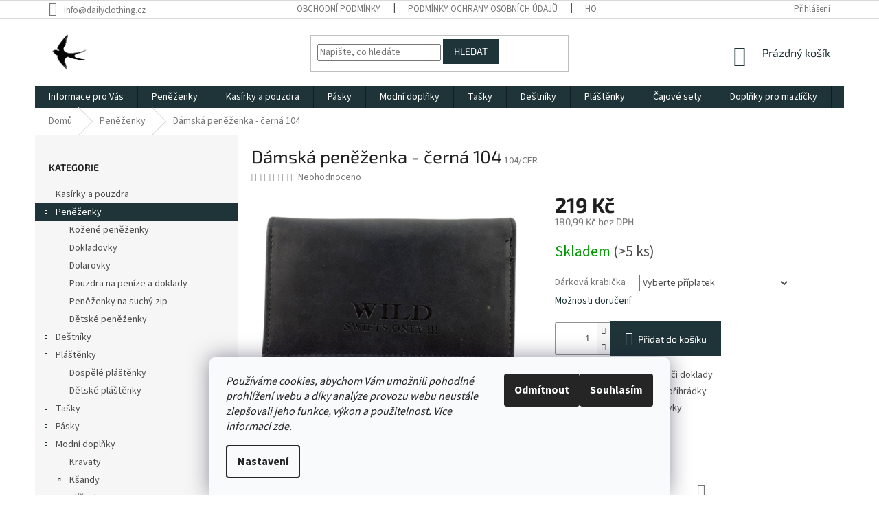

--- FILE ---
content_type: text/html; charset=utf-8
request_url: https://www.dailyclothing.cz/penezenky/damska-cervena-penezenka-2/
body_size: 27000
content:
<!doctype html><html lang="cs" dir="ltr" class="header-background-light external-fonts-loaded"><head><script>(function(w,i,g){w[g]=w[g]||[];if(typeof w[g].push=='function')w[g].push(i)})
(window,'AW-710386181','google_tags_first_party');</script><script async src="/wch8/"></script>
			<script>
				window.dataLayer = window.dataLayer || [];
				function gtag(){dataLayer.push(arguments);}
				gtag('js', new Date());
				gtag('set', 'developer_id.dY2E1Nz', true);
				
			</script>
			<meta charset="utf-8" /><meta name="viewport" content="width=device-width,initial-scale=1" /><title>Dámská peněženka - černá 104 - Dailyclothing</title><link rel="preconnect" href="https://cdn.myshoptet.com" /><link rel="dns-prefetch" href="https://cdn.myshoptet.com" /><link rel="preload" href="/cms/libs/jquery/jquery-1.11.3.min.js" as="script" /><link href="/cms/templates/frontend_templates/shared/css/font-face/source-sans-3.css" rel="stylesheet"><link href="/cms/templates/frontend_templates/shared/css/font-face/exo-2.css" rel="stylesheet"><link href="/shop/dist/font-shoptet-11.css.62c94c7785ff2cea73b2.css" rel="stylesheet"><script>
dataLayer = [];
dataLayer.push({'shoptet' : {
    "pageId": 698,
    "pageType": "productDetail",
    "currency": "CZK",
    "currencyInfo": {
        "decimalSeparator": ",",
        "exchangeRate": 1,
        "priceDecimalPlaces": 2,
        "symbol": "K\u010d",
        "symbolLeft": 0,
        "thousandSeparator": " "
    },
    "language": "cs",
    "projectId": 315498,
    "product": {
        "id": 4903,
        "guid": "b43b9754-0194-11ec-a88f-0cc47a6c9370",
        "hasVariants": false,
        "codes": [
            {
                "code": "104\/CER",
                "quantity": "> 5",
                "stocks": [
                    {
                        "id": "ext",
                        "quantity": "> 5"
                    }
                ]
            }
        ],
        "code": "104\/CER",
        "name": "D\u00e1msk\u00e1 pen\u011b\u017eenka - \u010dern\u00e1 104",
        "appendix": "",
        "weight": "0.2",
        "manufacturerGuid": "1EF53331D3CB660A93B3DA0BA3DED3EE",
        "currentCategory": "Pen\u011b\u017eenky",
        "currentCategoryGuid": "664e1c79-c4dc-11e9-ac23-ac1f6b0076ec",
        "defaultCategory": "Pen\u011b\u017eenky",
        "defaultCategoryGuid": "664e1c79-c4dc-11e9-ac23-ac1f6b0076ec",
        "currency": "CZK",
        "priceWithVat": 219
    },
    "stocks": [
        {
            "id": "ext",
            "title": "Sklad",
            "isDeliveryPoint": 0,
            "visibleOnEshop": 1
        }
    ],
    "cartInfo": {
        "id": null,
        "freeShipping": false,
        "freeShippingFrom": 1999,
        "leftToFreeGift": {
            "formattedPrice": "0 K\u010d",
            "priceLeft": 0
        },
        "freeGift": false,
        "leftToFreeShipping": {
            "priceLeft": 1999,
            "dependOnRegion": 0,
            "formattedPrice": "1 999 K\u010d"
        },
        "discountCoupon": [],
        "getNoBillingShippingPrice": {
            "withoutVat": 0,
            "vat": 0,
            "withVat": 0
        },
        "cartItems": [],
        "taxMode": "ORDINARY"
    },
    "cart": [],
    "customer": {
        "priceRatio": 1,
        "priceListId": 1,
        "groupId": null,
        "registered": false,
        "mainAccount": false
    }
}});
dataLayer.push({'cookie_consent' : {
    "marketing": "denied",
    "analytics": "denied"
}});
document.addEventListener('DOMContentLoaded', function() {
    shoptet.consent.onAccept(function(agreements) {
        if (agreements.length == 0) {
            return;
        }
        dataLayer.push({
            'cookie_consent' : {
                'marketing' : (agreements.includes(shoptet.config.cookiesConsentOptPersonalisation)
                    ? 'granted' : 'denied'),
                'analytics': (agreements.includes(shoptet.config.cookiesConsentOptAnalytics)
                    ? 'granted' : 'denied')
            },
            'event': 'cookie_consent'
        });
    });
});
</script>

<!-- Google Tag Manager -->
<script>(function(w,d,s,l,i){w[l]=w[l]||[];w[l].push({'gtm.start':
new Date().getTime(),event:'gtm.js'});var f=d.getElementsByTagName(s)[0],
j=d.createElement(s),dl=l!='dataLayer'?'&l='+l:'';j.async=true;j.src=
'https://www.googletagmanager.com/gtm.js?id='+i+dl;f.parentNode.insertBefore(j,f);
})(window,document,'script','dataLayer','GTM-5ZWZPVP');</script>
<!-- End Google Tag Manager -->

<meta property="og:type" content="website"><meta property="og:site_name" content="dailyclothing.cz"><meta property="og:url" content="https://www.dailyclothing.cz/penezenky/damska-cervena-penezenka-2/"><meta property="og:title" content="Dámská peněženka - černá 104 - Dailyclothing"><meta name="author" content="Dailyclothing"><meta name="web_author" content="Shoptet.cz"><meta name="dcterms.rightsHolder" content="www.dailyclothing.cz"><meta name="robots" content="index,follow"><meta property="og:image" content="https://www.dailyclothing.cz/user/shop/big/4903-5_damska-penezenka-cerna-104.png?63c5b612"><meta property="og:description" content="Dámská peněženka - černá 104. 

17 přihrádek na karty či doklady 
Kapsa na drobné s 2 přihrádky 
2 přihrádky na bankovky 
Extra zipová kapsa 
"><meta name="description" content="Dámská peněženka - černá 104. 

17 přihrádek na karty či doklady 
Kapsa na drobné s 2 přihrádky 
2 přihrádky na bankovky 
Extra zipová kapsa 
"><meta name="google-site-verification" content="QZqO76lB1Rtm1yTO-JL_50pCD-CRfXK3olU2037cmig"><meta property="product:price:amount" content="219"><meta property="product:price:currency" content="CZK"><style>:root {--color-primary: #1f3438;--color-primary-h: 190;--color-primary-s: 29%;--color-primary-l: 17%;--color-primary-hover: #1f3438;--color-primary-hover-h: 190;--color-primary-hover-s: 29%;--color-primary-hover-l: 17%;--color-secondary: #1f3438;--color-secondary-h: 190;--color-secondary-s: 29%;--color-secondary-l: 17%;--color-secondary-hover: #1f3438;--color-secondary-hover-h: 190;--color-secondary-hover-s: 29%;--color-secondary-hover-l: 17%;--color-tertiary: #1f3438;--color-tertiary-h: 190;--color-tertiary-s: 29%;--color-tertiary-l: 17%;--color-tertiary-hover: #1f3438;--color-tertiary-hover-h: 190;--color-tertiary-hover-s: 29%;--color-tertiary-hover-l: 17%;--color-header-background: #ffffff;--template-font: "Source Sans 3";--template-headings-font: "Exo 2";--header-background-url: none;--cookies-notice-background: #F8FAFB;--cookies-notice-color: #252525;--cookies-notice-button-hover: #27263f;--cookies-notice-link-hover: #3b3a5f;--templates-update-management-preview-mode-content: "Náhled aktualizací šablony je aktivní pro váš prohlížeč."}</style>
    
    <link href="/shop/dist/main-11.less.3b31371137d15b128f1e.css" rel="stylesheet" />
        
    <script>var shoptet = shoptet || {};</script>
    <script src="/shop/dist/main-3g-header.js.05f199e7fd2450312de2.js"></script>
<!-- User include --><!-- api 706(352) html code header -->
<link rel="stylesheet" href="https://cdn.myshoptet.com/usr/api2.dklab.cz/user/documents/_doplnky/zalozky/315498/683/315498_683.css" type="text/css" /><style>
        :root {
            
        }
        </style>
<!-- api 784(424) html code header -->
<script src="https://client.mcore.sk/shoptet/widget/07a80e679fc65ce69db0b1a68a332112e103852b?t=1764248369"></script>
<!-- service 784(424) html code header -->
<link href="https://mcore.myshoptet.com/user/documents/upload/addon03/infoWidget.min.css?v=1.0.5" rel="stylesheet">
<!-- project html code header -->
<link rel="shortcut icon" href="/favicon.ico" type="image/x-icon">
<link rel="icon" href="/favicon.ico" type="image/x-icon">

<script>
var page = document.location.pathname;
if(page.includes("kontakty/") || page.includes("velkoobchod-a-spoluprace/"))
{
var checkExist = setInterval(function() {
   if ($('#formContact').length) {
if(page.includes("kontakty/"))
{
$("#formContact").prev().text("Máte dodatečné otázky nebo nám chcete zanechat vzkaz? Vyplňte prosím nasledovný formulář a my se Vám ozveme!");
}
if(page.includes("velkoobchod-a-spoluprace/"))
{
$("#formContact").prev().text("Máte dodatečné otázky k velkoobchodní spolupráci nebo spolupráci jiného typu? Neváhejte nám napsat a my se Vám ozveme!");
}
      clearInterval(checkExist);
   }
}, 10);
} 
</script>
<!-- /User include --><link rel="canonical" href="https://www.dailyclothing.cz/penezenky/damska-cervena-penezenka-2/" />    <!-- Global site tag (gtag.js) - Google Analytics -->
    <script async src="https://www.googletagmanager.com/gtag/js?id=G-HBV2MZ2K8X"></script>
    <script>
        
        window.dataLayer = window.dataLayer || [];
        function gtag(){dataLayer.push(arguments);}
        

                    console.debug('default consent data');

            gtag('consent', 'default', {"ad_storage":"denied","analytics_storage":"denied","ad_user_data":"denied","ad_personalization":"denied","wait_for_update":500});
            dataLayer.push({
                'event': 'default_consent'
            });
        
        gtag('js', new Date());

                gtag('config', 'UA-148420732-1', { 'groups': "UA" });
        
                gtag('config', 'G-HBV2MZ2K8X', {"groups":"GA4","send_page_view":false,"content_group":"productDetail","currency":"CZK","page_language":"cs"});
        
                gtag('config', 'AW-710386181', {"allow_enhanced_conversions":true});
        
        
        
        
        
                    gtag('event', 'page_view', {"send_to":"GA4","page_language":"cs","content_group":"productDetail","currency":"CZK"});
        
                gtag('set', 'currency', 'CZK');

        gtag('event', 'view_item', {
            "send_to": "UA",
            "items": [
                {
                    "id": "104\/CER",
                    "name": "D\u00e1msk\u00e1 pen\u011b\u017eenka - \u010dern\u00e1 104",
                    "category": "Pen\u011b\u017eenky",
                                        "brand": "Wild",
                                                            "price": 180.99
                }
            ]
        });
        
        
        
        
        
                    gtag('event', 'view_item', {"send_to":"GA4","page_language":"cs","content_group":"productDetail","value":180.99000000000001,"currency":"CZK","items":[{"item_id":"104\/CER","item_name":"D\u00e1msk\u00e1 pen\u011b\u017eenka - \u010dern\u00e1 104","item_brand":"Wild","item_category":"Pen\u011b\u017eenky","price":180.99000000000001,"quantity":1,"index":0}]});
        
        
        
        
        
        
        
        document.addEventListener('DOMContentLoaded', function() {
            if (typeof shoptet.tracking !== 'undefined') {
                for (var id in shoptet.tracking.bannersList) {
                    gtag('event', 'view_promotion', {
                        "send_to": "UA",
                        "promotions": [
                            {
                                "id": shoptet.tracking.bannersList[id].id,
                                "name": shoptet.tracking.bannersList[id].name,
                                "position": shoptet.tracking.bannersList[id].position
                            }
                        ]
                    });
                }
            }

            shoptet.consent.onAccept(function(agreements) {
                if (agreements.length !== 0) {
                    console.debug('gtag consent accept');
                    var gtagConsentPayload =  {
                        'ad_storage': agreements.includes(shoptet.config.cookiesConsentOptPersonalisation)
                            ? 'granted' : 'denied',
                        'analytics_storage': agreements.includes(shoptet.config.cookiesConsentOptAnalytics)
                            ? 'granted' : 'denied',
                                                                                                'ad_user_data': agreements.includes(shoptet.config.cookiesConsentOptPersonalisation)
                            ? 'granted' : 'denied',
                        'ad_personalization': agreements.includes(shoptet.config.cookiesConsentOptPersonalisation)
                            ? 'granted' : 'denied',
                        };
                    console.debug('update consent data', gtagConsentPayload);
                    gtag('consent', 'update', gtagConsentPayload);
                    dataLayer.push(
                        { 'event': 'update_consent' }
                    );
                }
            });
        });
    </script>
<script>
    (function(t, r, a, c, k, i, n, g) { t['ROIDataObject'] = k;
    t[k]=t[k]||function(){ (t[k].q=t[k].q||[]).push(arguments) },t[k].c=i;n=r.createElement(a),
    g=r.getElementsByTagName(a)[0];n.async=1;n.src=c;g.parentNode.insertBefore(n,g)
    })(window, document, 'script', '//www.heureka.cz/ocm/sdk.js?source=shoptet&version=2&page=product_detail', 'heureka', 'cz');

    heureka('set_user_consent', 0);
</script>
</head><body class="desktop id-698 in-penezenky template-11 type-product type-detail multiple-columns-body columns-3 ums_forms_redesign--off ums_a11y_category_page--on ums_discussion_rating_forms--off ums_flags_display_unification--on ums_a11y_login--off mobile-header-version-0"><noscript>
    <style>
        #header {
            padding-top: 0;
            position: relative !important;
            top: 0;
        }
        .header-navigation {
            position: relative !important;
        }
        .overall-wrapper {
            margin: 0 !important;
        }
        body:not(.ready) {
            visibility: visible !important;
        }
    </style>
    <div class="no-javascript">
        <div class="no-javascript__title">Musíte změnit nastavení vašeho prohlížeče</div>
        <div class="no-javascript__text">Podívejte se na: <a href="https://www.google.com/support/bin/answer.py?answer=23852">Jak povolit JavaScript ve vašem prohlížeči</a>.</div>
        <div class="no-javascript__text">Pokud používáte software na blokování reklam, může být nutné povolit JavaScript z této stránky.</div>
        <div class="no-javascript__text">Děkujeme.</div>
    </div>
</noscript>

        <div id="fb-root"></div>
        <script>
            window.fbAsyncInit = function() {
                FB.init({
//                    appId            : 'your-app-id',
                    autoLogAppEvents : true,
                    xfbml            : true,
                    version          : 'v19.0'
                });
            };
        </script>
        <script async defer crossorigin="anonymous" src="https://connect.facebook.net/cs_CZ/sdk.js"></script>
<!-- Google Tag Manager (noscript) -->
<noscript><iframe src="https://www.googletagmanager.com/ns.html?id=GTM-5ZWZPVP"
height="0" width="0" style="display:none;visibility:hidden"></iframe></noscript>
<!-- End Google Tag Manager (noscript) -->

    <div class="siteCookies siteCookies--bottom siteCookies--light js-siteCookies" role="dialog" data-testid="cookiesPopup" data-nosnippet>
        <div class="siteCookies__form">
            <div class="siteCookies__content">
                <div class="siteCookies__text">
                    <em>Používáme cookies, abychom Vám umožnili pohodlné prohlížení webu a díky analýze provozu webu neustále zlepšovali jeho funkce, výkon a použitelnost.</em> <em>Více informací <a href="https://www.dailyclothing.cz/podminky-ochrany-osobnich-udaju/" target="\">zde</a>.</em>
                </div>
                <p class="siteCookies__links">
                    <button class="siteCookies__link js-cookies-settings" aria-label="Nastavení cookies" data-testid="cookiesSettings">Nastavení</button>
                </p>
            </div>
            <div class="siteCookies__buttonWrap">
                                    <button class="siteCookies__button js-cookiesConsentSubmit" value="reject" aria-label="Odmítnout cookies" data-testid="buttonCookiesReject">Odmítnout</button>
                                <button class="siteCookies__button js-cookiesConsentSubmit" value="all" aria-label="Přijmout cookies" data-testid="buttonCookiesAccept">Souhlasím</button>
            </div>
        </div>
        <script>
            document.addEventListener("DOMContentLoaded", () => {
                const siteCookies = document.querySelector('.js-siteCookies');
                document.addEventListener("scroll", shoptet.common.throttle(() => {
                    const st = document.documentElement.scrollTop;
                    if (st > 1) {
                        siteCookies.classList.add('siteCookies--scrolled');
                    } else {
                        siteCookies.classList.remove('siteCookies--scrolled');
                    }
                }, 100));
            });
        </script>
    </div>
<a href="#content" class="skip-link sr-only">Přejít na obsah</a><div class="overall-wrapper"><div class="user-action"><div class="container"><div class="user-action-in"><div class="user-action-login popup-widget login-widget"><div class="popup-widget-inner"><h2 id="loginHeading">Přihlášení k vašemu účtu</h2><div id="customerLogin"><form action="/action/Customer/Login/" method="post" id="formLoginIncluded" class="csrf-enabled formLogin" data-testid="formLogin"><input type="hidden" name="referer" value="" /><div class="form-group"><div class="input-wrapper email js-validated-element-wrapper no-label"><input type="email" name="email" class="form-control" autofocus placeholder="E-mailová adresa (např. jan@novak.cz)" data-testid="inputEmail" autocomplete="email" required /></div></div><div class="form-group"><div class="input-wrapper password js-validated-element-wrapper no-label"><input type="password" name="password" class="form-control" placeholder="Heslo" data-testid="inputPassword" autocomplete="current-password" required /><span class="no-display">Nemůžete vyplnit toto pole</span><input type="text" name="surname" value="" class="no-display" /></div></div><div class="form-group"><div class="login-wrapper"><button type="submit" class="btn btn-secondary btn-text btn-login" data-testid="buttonSubmit">Přihlásit se</button><div class="password-helper"><a href="/registrace/" data-testid="signup" rel="nofollow">Nová registrace</a><a href="/klient/zapomenute-heslo/" rel="nofollow">Zapomenuté heslo</a></div></div></div><div class="social-login-buttons"><div class="social-login-buttons-divider"><span>nebo</span></div><div class="form-group"><a href="/action/Social/login/?provider=Facebook" class="login-btn facebook" rel="nofollow"><span class="login-facebook-icon"></span><strong>Přihlásit se přes Facebook</strong></a></div></div></form>
</div></div></div>
    <div id="cart-widget" class="user-action-cart popup-widget cart-widget loader-wrapper" data-testid="popupCartWidget" role="dialog" aria-hidden="true"><div class="popup-widget-inner cart-widget-inner place-cart-here"><div class="loader-overlay"><div class="loader"></div></div></div><div class="cart-widget-button"><a href="/kosik/" class="btn btn-conversion" id="continue-order-button" rel="nofollow" data-testid="buttonNextStep">Pokračovat do košíku</a></div></div></div>
</div></div><div class="top-navigation-bar" data-testid="topNavigationBar">

    <div class="container">

        <div class="top-navigation-contacts">
            <strong>Zákaznická podpora:</strong><a href="/cdn-cgi/l/email-protection#046d6a626b4460656d687d67686b706c6d6a632a677e" class="project-email" data-testid="contactboxEmail"><span><span class="__cf_email__" data-cfemail="2a43444c456a4e4b4346534946455e4243444d044950">[email&#160;protected]</span></span></a>        </div>

                            <div class="top-navigation-menu">
                <div class="top-navigation-menu-trigger"></div>
                <ul class="top-navigation-bar-menu">
                                            <li class="top-navigation-menu-item-39">
                            <a href="/obchodni-podminky/">Obchodní podmínky</a>
                        </li>
                                            <li class="top-navigation-menu-item-691">
                            <a href="/podminky-ochrany-osobnich-udaju/">Podmínky ochrany osobních údajů </a>
                        </li>
                                            <li class="top-navigation-menu-item--51">
                            <a href="/hodnoceni-obchodu/">Hodnocení obchodu</a>
                        </li>
                                    </ul>
                <ul class="top-navigation-bar-menu-helper"></ul>
            </div>
        
        <div class="top-navigation-tools">
            <div class="responsive-tools">
                <a href="#" class="toggle-window" data-target="search" aria-label="Hledat" data-testid="linkSearchIcon"></a>
                                                            <a href="#" class="toggle-window" data-target="login"></a>
                                                    <a href="#" class="toggle-window" data-target="navigation" aria-label="Menu" data-testid="hamburgerMenu"></a>
            </div>
                        <a href="/login/?backTo=%2Fpenezenky%2Fdamska-cervena-penezenka-2%2F" class="top-nav-button top-nav-button-login primary login toggle-window" data-target="login" data-testid="signin" rel="nofollow"><span>Přihlášení</span></a>        </div>

    </div>

</div>
<header id="header"><div class="container navigation-wrapper">
    <div class="header-top">
        <div class="site-name-wrapper">
            <div class="site-name"><a href="/" data-testid="linkWebsiteLogo"><img src="/user/logos/rsz_pr__hledn__.png" alt="Dailyclothing" fetchpriority="low" /></a></div>        </div>
        <div class="search" itemscope itemtype="https://schema.org/WebSite">
            <meta itemprop="headline" content="Peněženky"/><meta itemprop="url" content="https://www.dailyclothing.cz"/><meta itemprop="text" content="Dámská peněženka - černá 104. 17 přihrádek na karty či doklady&amp;amp;nbsp; Kapsa na drobné s 2 přihrádky&amp;amp;nbsp; 2 přihrádky na bankovky&amp;amp;nbsp; Extra zipová kapsa&amp;amp;nbsp; "/>            <form action="/action/ProductSearch/prepareString/" method="post"
    id="formSearchForm" class="search-form compact-form js-search-main"
    itemprop="potentialAction" itemscope itemtype="https://schema.org/SearchAction" data-testid="searchForm">
    <fieldset>
        <meta itemprop="target"
            content="https://www.dailyclothing.cz/vyhledavani/?string={string}"/>
        <input type="hidden" name="language" value="cs"/>
        
            
<input
    type="search"
    name="string"
        class="query-input form-control search-input js-search-input"
    placeholder="Napište, co hledáte"
    autocomplete="off"
    required
    itemprop="query-input"
    aria-label="Vyhledávání"
    data-testid="searchInput"
>
            <button type="submit" class="btn btn-default" data-testid="searchBtn">Hledat</button>
        
    </fieldset>
</form>
        </div>
        <div class="navigation-buttons">
                
    <a href="/kosik/" class="btn btn-icon toggle-window cart-count" data-target="cart" data-hover="true" data-redirect="true" data-testid="headerCart" rel="nofollow" aria-haspopup="dialog" aria-expanded="false" aria-controls="cart-widget">
        
                <span class="sr-only">Nákupní košík</span>
        
            <span class="cart-price visible-lg-inline-block" data-testid="headerCartPrice">
                                    Prázdný košík                            </span>
        
    
            </a>
        </div>
    </div>
    <nav id="navigation" aria-label="Hlavní menu" data-collapsible="true"><div class="navigation-in menu"><ul class="menu-level-1" role="menubar" data-testid="headerMenuItems"><li class="menu-item-682 ext" role="none"><a href="/informace-pro-vas/" data-testid="headerMenuItem" role="menuitem" aria-haspopup="true" aria-expanded="false"><b>Informace pro Vás</b><span class="submenu-arrow"></span></a><ul class="menu-level-2" aria-label="Informace pro Vás" tabindex="-1" role="menu"><li class="" role="none"><a href="/informace-pro-vas/doprava-a-platba/" class="menu-image" data-testid="headerMenuItem" tabindex="-1" aria-hidden="true"><img src="data:image/svg+xml,%3Csvg%20width%3D%22140%22%20height%3D%22100%22%20xmlns%3D%22http%3A%2F%2Fwww.w3.org%2F2000%2Fsvg%22%3E%3C%2Fsvg%3E" alt="" aria-hidden="true" width="140" height="100"  data-src="/user/articles/images/img_1583.jpg" fetchpriority="low" /></a><div><a href="/informace-pro-vas/doprava-a-platba/" data-testid="headerMenuItem" role="menuitem"><span>Doprava a platba</span></a>
                        </div></li><li class="" role="none"><a href="/informace-pro-vas/reklamace-vymena/" class="menu-image" data-testid="headerMenuItem" tabindex="-1" aria-hidden="true"><img src="data:image/svg+xml,%3Csvg%20width%3D%22140%22%20height%3D%22100%22%20xmlns%3D%22http%3A%2F%2Fwww.w3.org%2F2000%2Fsvg%22%3E%3C%2Fsvg%3E" alt="" aria-hidden="true" width="140" height="100"  data-src="/user/articles/images/img_1577.jpg" fetchpriority="low" /></a><div><a href="/informace-pro-vas/reklamace-vymena/" data-testid="headerMenuItem" role="menuitem"><span>Reklamace a vrácení</span></a>
                        </div></li><li class="" role="none"><a href="/informace-pro-vas/kontakty/" class="menu-image" data-testid="headerMenuItem" tabindex="-1" aria-hidden="true"><img src="data:image/svg+xml,%3Csvg%20width%3D%22140%22%20height%3D%22100%22%20xmlns%3D%22http%3A%2F%2Fwww.w3.org%2F2000%2Fsvg%22%3E%3C%2Fsvg%3E" alt="" aria-hidden="true" width="140" height="100"  data-src="/user/articles/images/img_1579.jpg" fetchpriority="low" /></a><div><a href="/informace-pro-vas/kontakty/" data-testid="headerMenuItem" role="menuitem"><span>Kontakty</span></a>
                        </div></li><li class="" role="none"><a href="/informace-pro-vas/velkoobchod-a-spoluprace/" class="menu-image" data-testid="headerMenuItem" tabindex="-1" aria-hidden="true"><img src="data:image/svg+xml,%3Csvg%20width%3D%22140%22%20height%3D%22100%22%20xmlns%3D%22http%3A%2F%2Fwww.w3.org%2F2000%2Fsvg%22%3E%3C%2Fsvg%3E" alt="" aria-hidden="true" width="140" height="100"  data-src="/user/articles/images/img_1580.jpg" fetchpriority="low" /></a><div><a href="/informace-pro-vas/velkoobchod-a-spoluprace/" data-testid="headerMenuItem" role="menuitem"><span>Velkoobchod a spolupráce</span></a>
                        </div></li><li class="" role="none"><a href="/informace-pro-vas/obchodni-podminky/" class="menu-image" data-testid="headerMenuItem" tabindex="-1" aria-hidden="true"><img src="data:image/svg+xml,%3Csvg%20width%3D%22140%22%20height%3D%22100%22%20xmlns%3D%22http%3A%2F%2Fwww.w3.org%2F2000%2Fsvg%22%3E%3C%2Fsvg%3E" alt="" aria-hidden="true" width="140" height="100"  data-src="/user/articles/images/img_1582.jpg" fetchpriority="low" /></a><div><a href="/informace-pro-vas/obchodni-podminky/" data-testid="headerMenuItem" role="menuitem"><span>Obchodní podmínky</span></a>
                        </div></li><li class="" role="none"><a href="/informace-pro-vas/podminky-ochrany-osobnich-udaju/" class="menu-image" data-testid="headerMenuItem" tabindex="-1" aria-hidden="true"><img src="data:image/svg+xml,%3Csvg%20width%3D%22140%22%20height%3D%22100%22%20xmlns%3D%22http%3A%2F%2Fwww.w3.org%2F2000%2Fsvg%22%3E%3C%2Fsvg%3E" alt="" aria-hidden="true" width="140" height="100"  data-src="/user/articles/images/img_1578.jpg" fetchpriority="low" /></a><div><a href="/informace-pro-vas/podminky-ochrany-osobnich-udaju/" data-testid="headerMenuItem" role="menuitem"><span>Podmínky ochrany osobních údajů</span></a>
                        </div></li></ul></li>
<li class="menu-item-698 ext" role="none"><a href="/penezenky/" class="active" data-testid="headerMenuItem" role="menuitem" aria-haspopup="true" aria-expanded="false"><b>Peněženky</b><span class="submenu-arrow"></span></a><ul class="menu-level-2" aria-label="Peněženky" tabindex="-1" role="menu"><li class="menu-item-950" role="none"><a href="/kozene-penezenky/" class="menu-image" data-testid="headerMenuItem" tabindex="-1" aria-hidden="true"><img src="data:image/svg+xml,%3Csvg%20width%3D%22140%22%20height%3D%22100%22%20xmlns%3D%22http%3A%2F%2Fwww.w3.org%2F2000%2Fsvg%22%3E%3C%2Fsvg%3E" alt="" aria-hidden="true" width="140" height="100"  data-src="/user/categories/thumb/9d8fa850-6899-4998-a803-a90983c75929.jpeg" fetchpriority="low" /></a><div><a href="/kozene-penezenky/" data-testid="headerMenuItem" role="menuitem"><span>Kožené peněženky</span></a>
                        </div></li><li class="menu-item-840" role="none"><a href="/dokladovky/" class="menu-image" data-testid="headerMenuItem" tabindex="-1" aria-hidden="true"><img src="data:image/svg+xml,%3Csvg%20width%3D%22140%22%20height%3D%22100%22%20xmlns%3D%22http%3A%2F%2Fwww.w3.org%2F2000%2Fsvg%22%3E%3C%2Fsvg%3E" alt="" aria-hidden="true" width="140" height="100"  data-src="/user/categories/thumb/6461427b-25b7-4cd0-82b5-306cf94bdd55.jpeg" fetchpriority="low" /></a><div><a href="/dokladovky/" data-testid="headerMenuItem" role="menuitem"><span>Dokladovky</span></a>
                        </div></li><li class="menu-item-795" role="none"><a href="/dolarovky/" class="menu-image" data-testid="headerMenuItem" tabindex="-1" aria-hidden="true"><img src="data:image/svg+xml,%3Csvg%20width%3D%22140%22%20height%3D%22100%22%20xmlns%3D%22http%3A%2F%2Fwww.w3.org%2F2000%2Fsvg%22%3E%3C%2Fsvg%3E" alt="" aria-hidden="true" width="140" height="100"  data-src="/user/categories/thumb/1950564a-6f46-48f7-8f2d-79f5858b409b.jpeg" fetchpriority="low" /></a><div><a href="/dolarovky/" data-testid="headerMenuItem" role="menuitem"><span>Dolarovky</span></a>
                        </div></li><li class="menu-item-983" role="none"><a href="/pouzdra-na-penize-a-doklady/" class="menu-image" data-testid="headerMenuItem" tabindex="-1" aria-hidden="true"><img src="data:image/svg+xml,%3Csvg%20width%3D%22140%22%20height%3D%22100%22%20xmlns%3D%22http%3A%2F%2Fwww.w3.org%2F2000%2Fsvg%22%3E%3C%2Fsvg%3E" alt="" aria-hidden="true" width="140" height="100"  data-src="/user/categories/thumb/377aec59-cd2e-4ce1-93b4-405073fec7fe.jpeg" fetchpriority="low" /></a><div><a href="/pouzdra-na-penize-a-doklady/" data-testid="headerMenuItem" role="menuitem"><span>Pouzdra na peníze a doklady</span></a>
                        </div></li><li class="menu-item-813" role="none"><a href="/na-suchy-zip/" class="menu-image" data-testid="headerMenuItem" tabindex="-1" aria-hidden="true"><img src="data:image/svg+xml,%3Csvg%20width%3D%22140%22%20height%3D%22100%22%20xmlns%3D%22http%3A%2F%2Fwww.w3.org%2F2000%2Fsvg%22%3E%3C%2Fsvg%3E" alt="" aria-hidden="true" width="140" height="100"  data-src="/user/categories/thumb/bce8c21c-a0cf-46cd-9518-0eb2215f5484.jpeg" fetchpriority="low" /></a><div><a href="/na-suchy-zip/" data-testid="headerMenuItem" role="menuitem"><span>Peněženky na suchý zip</span></a>
                        </div></li><li class="menu-item-1107" role="none"><a href="/detske-2/" class="menu-image" data-testid="headerMenuItem" tabindex="-1" aria-hidden="true"><img src="data:image/svg+xml,%3Csvg%20width%3D%22140%22%20height%3D%22100%22%20xmlns%3D%22http%3A%2F%2Fwww.w3.org%2F2000%2Fsvg%22%3E%3C%2Fsvg%3E" alt="" aria-hidden="true" width="140" height="100"  data-src="/user/categories/thumb/img_9002.jpeg" fetchpriority="low" /></a><div><a href="/detske-2/" data-testid="headerMenuItem" role="menuitem"><span>Dětské peněženky</span></a>
                        </div></li></ul></li>
<li class="menu-item-941" role="none"><a href="/kasirky-a-pouzdra/" data-testid="headerMenuItem" role="menuitem" aria-expanded="false"><b>Kasírky a pouzdra</b></a></li>
<li class="menu-item-953 ext" role="none"><a href="/pasky/" data-testid="headerMenuItem" role="menuitem" aria-haspopup="true" aria-expanded="false"><b>Pásky</b><span class="submenu-arrow"></span></a><ul class="menu-level-2" aria-label="Pásky" tabindex="-1" role="menu"><li class="menu-item-956" role="none"><a href="/kuze/" class="menu-image" data-testid="headerMenuItem" tabindex="-1" aria-hidden="true"><img src="data:image/svg+xml,%3Csvg%20width%3D%22140%22%20height%3D%22100%22%20xmlns%3D%22http%3A%2F%2Fwww.w3.org%2F2000%2Fsvg%22%3E%3C%2Fsvg%3E" alt="" aria-hidden="true" width="140" height="100"  data-src="/user/categories/thumb/1d96717b-e3b1-4e26-9983-366436e40fc8.jpeg" fetchpriority="low" /></a><div><a href="/kuze/" data-testid="headerMenuItem" role="menuitem"><span>Kůže</span></a>
                        </div></li><li class="menu-item-989" role="none"><a href="/elasticke/" class="menu-image" data-testid="headerMenuItem" tabindex="-1" aria-hidden="true"><img src="data:image/svg+xml,%3Csvg%20width%3D%22140%22%20height%3D%22100%22%20xmlns%3D%22http%3A%2F%2Fwww.w3.org%2F2000%2Fsvg%22%3E%3C%2Fsvg%3E" alt="" aria-hidden="true" width="140" height="100"  data-src="/user/categories/thumb/e9d137d0-5cea-4539-944f-cdbf6c26ce87.jpeg" fetchpriority="low" /></a><div><a href="/elasticke/" data-testid="headerMenuItem" role="menuitem"><span>Elastické</span></a>
                        </div></li><li class="menu-item-1004" role="none"><a href="/kozenka/" class="menu-image" data-testid="headerMenuItem" tabindex="-1" aria-hidden="true"><img src="data:image/svg+xml,%3Csvg%20width%3D%22140%22%20height%3D%22100%22%20xmlns%3D%22http%3A%2F%2Fwww.w3.org%2F2000%2Fsvg%22%3E%3C%2Fsvg%3E" alt="" aria-hidden="true" width="140" height="100"  data-src="/user/categories/thumb/2e31950d-a166-476b-be17-1bb3ff58682f.jpeg" fetchpriority="low" /></a><div><a href="/kozenka/" data-testid="headerMenuItem" role="menuitem"><span>Koženka</span></a>
                        </div></li></ul></li>
<li class="menu-item-884 ext" role="none"><a href="/modnidoplnky/" data-testid="headerMenuItem" role="menuitem" aria-haspopup="true" aria-expanded="false"><b>Modní doplňky</b><span class="submenu-arrow"></span></a><ul class="menu-level-2" aria-label="Modní doplňky" tabindex="-1" role="menu"><li class="menu-item-887" role="none"><a href="/kravaty-2/" class="menu-image" data-testid="headerMenuItem" tabindex="-1" aria-hidden="true"><img src="data:image/svg+xml,%3Csvg%20width%3D%22140%22%20height%3D%22100%22%20xmlns%3D%22http%3A%2F%2Fwww.w3.org%2F2000%2Fsvg%22%3E%3C%2Fsvg%3E" alt="" aria-hidden="true" width="140" height="100"  data-src="/user/categories/thumb/5c3ac187-aca9-4762-8218-68e591cf6d5f.jpeg" fetchpriority="low" /></a><div><a href="/kravaty-2/" data-testid="headerMenuItem" role="menuitem"><span>Kravaty</span></a>
                        </div></li><li class="menu-item-971 has-third-level" role="none"><a href="/ksandy/" class="menu-image" data-testid="headerMenuItem" tabindex="-1" aria-hidden="true"><img src="data:image/svg+xml,%3Csvg%20width%3D%22140%22%20height%3D%22100%22%20xmlns%3D%22http%3A%2F%2Fwww.w3.org%2F2000%2Fsvg%22%3E%3C%2Fsvg%3E" alt="" aria-hidden="true" width="140" height="100"  data-src="/user/categories/thumb/d50bec03-98b5-47b8-8632-e62f7f8becfe.jpeg" fetchpriority="low" /></a><div><a href="/ksandy/" data-testid="headerMenuItem" role="menuitem"><span>Kšandy</span></a>
                                                    <ul class="menu-level-3" role="menu">
                                                                    <li class="menu-item-1086" role="none">
                                        <a href="/dospele/" data-testid="headerMenuItem" role="menuitem">
                                            Dospělé kšandy</a>,                                    </li>
                                                                    <li class="menu-item-1074" role="none">
                                        <a href="/detske/" data-testid="headerMenuItem" role="menuitem">
                                            Dětské kšandy</a>                                    </li>
                                                            </ul>
                        </div></li><li class="menu-item-980" role="none"><a href="/klicenky-2/" class="menu-image" data-testid="headerMenuItem" tabindex="-1" aria-hidden="true"><img src="data:image/svg+xml,%3Csvg%20width%3D%22140%22%20height%3D%22100%22%20xmlns%3D%22http%3A%2F%2Fwww.w3.org%2F2000%2Fsvg%22%3E%3C%2Fsvg%3E" alt="" aria-hidden="true" width="140" height="100"  data-src="/user/categories/thumb/klicenky.png" fetchpriority="low" /></a><div><a href="/klicenky-2/" data-testid="headerMenuItem" role="menuitem"><span>Klíčenky</span></a>
                        </div></li><li class="menu-item-890" role="none"><a href="/motylky/" class="menu-image" data-testid="headerMenuItem" tabindex="-1" aria-hidden="true"><img src="data:image/svg+xml,%3Csvg%20width%3D%22140%22%20height%3D%22100%22%20xmlns%3D%22http%3A%2F%2Fwww.w3.org%2F2000%2Fsvg%22%3E%3C%2Fsvg%3E" alt="" aria-hidden="true" width="140" height="100"  data-src="/user/categories/thumb/96ac326c-9c20-4e92-befd-31899dd7f77e.jpeg" fetchpriority="low" /></a><div><a href="/motylky/" data-testid="headerMenuItem" role="menuitem"><span>Motýlky</span></a>
                        </div></li></ul></li>
<li class="menu-item-959 ext" role="none"><a href="/tasky-2/" data-testid="headerMenuItem" role="menuitem" aria-haspopup="true" aria-expanded="false"><b>Tašky</b><span class="submenu-arrow"></span></a><ul class="menu-level-2" aria-label="Tašky" tabindex="-1" role="menu"><li class="menu-item-1114" role="none"><a href="/damske-kozene-kabelky/" class="menu-image" data-testid="headerMenuItem" tabindex="-1" aria-hidden="true"><img src="data:image/svg+xml,%3Csvg%20width%3D%22140%22%20height%3D%22100%22%20xmlns%3D%22http%3A%2F%2Fwww.w3.org%2F2000%2Fsvg%22%3E%3C%2Fsvg%3E" alt="" aria-hidden="true" width="140" height="100"  data-src="/user/categories/thumb/da__mska__.jpeg" fetchpriority="low" /></a><div><a href="/damske-kozene-kabelky/" data-testid="headerMenuItem" role="menuitem"><span>Dámské kožené kabelky</span></a>
                        </div></li><li class="menu-item-968" role="none"><a href="/kozene-tasky/" class="menu-image" data-testid="headerMenuItem" tabindex="-1" aria-hidden="true"><img src="data:image/svg+xml,%3Csvg%20width%3D%22140%22%20height%3D%22100%22%20xmlns%3D%22http%3A%2F%2Fwww.w3.org%2F2000%2Fsvg%22%3E%3C%2Fsvg%3E" alt="" aria-hidden="true" width="140" height="100"  data-src="/user/categories/thumb/0w8a5691-scaled.jpg" fetchpriority="low" /></a><div><a href="/kozene-tasky/" data-testid="headerMenuItem" role="menuitem"><span>Kožené tašky</span></a>
                        </div></li><li class="menu-item-965" role="none"><a href="/ledvinky-2/" class="menu-image" data-testid="headerMenuItem" tabindex="-1" aria-hidden="true"><img src="data:image/svg+xml,%3Csvg%20width%3D%22140%22%20height%3D%22100%22%20xmlns%3D%22http%3A%2F%2Fwww.w3.org%2F2000%2Fsvg%22%3E%3C%2Fsvg%3E" alt="" aria-hidden="true" width="140" height="100"  data-src="/user/categories/thumb/ledvinka.jpeg" fetchpriority="low" /></a><div><a href="/ledvinky-2/" data-testid="headerMenuItem" role="menuitem"><span>Ledvinky</span></a>
                        </div></li><li class="menu-item-1173" role="none"><a href="/vymenne-popruhy/" class="menu-image" data-testid="headerMenuItem" tabindex="-1" aria-hidden="true"><img src="data:image/svg+xml,%3Csvg%20width%3D%22140%22%20height%3D%22100%22%20xmlns%3D%22http%3A%2F%2Fwww.w3.org%2F2000%2Fsvg%22%3E%3C%2Fsvg%3E" alt="" aria-hidden="true" width="140" height="100"  data-src="/user/categories/thumb/img_6075.jpg" fetchpriority="low" /></a><div><a href="/vymenne-popruhy/" data-testid="headerMenuItem" role="menuitem"><span>Výměnné popruhy</span></a>
                        </div></li></ul></li>
<li class="menu-item-1024 ext" role="none"><a href="/destniky/" data-testid="headerMenuItem" role="menuitem" aria-haspopup="true" aria-expanded="false"><b>Deštníky</b><span class="submenu-arrow"></span></a><ul class="menu-level-2" aria-label="Deštníky" tabindex="-1" role="menu"><li class="menu-item-1027" role="none"><a href="/skladaci/" class="menu-image" data-testid="headerMenuItem" tabindex="-1" aria-hidden="true"><img src="data:image/svg+xml,%3Csvg%20width%3D%22140%22%20height%3D%22100%22%20xmlns%3D%22http%3A%2F%2Fwww.w3.org%2F2000%2Fsvg%22%3E%3C%2Fsvg%3E" alt="" aria-hidden="true" width="140" height="100"  data-src="/user/categories/thumb/bdbd328f-0f8e-490f-931c-c0eb857c4940.jpeg" fetchpriority="low" /></a><div><a href="/skladaci/" data-testid="headerMenuItem" role="menuitem"><span>Skládací</span></a>
                        </div></li><li class="menu-item-1033" role="none"><a href="/holove/" class="menu-image" data-testid="headerMenuItem" tabindex="-1" aria-hidden="true"><img src="data:image/svg+xml,%3Csvg%20width%3D%22140%22%20height%3D%22100%22%20xmlns%3D%22http%3A%2F%2Fwww.w3.org%2F2000%2Fsvg%22%3E%3C%2Fsvg%3E" alt="" aria-hidden="true" width="140" height="100"  data-src="/user/categories/thumb/076e8f65-6dd6-42e7-b9c0-84072b9adb67.jpeg" fetchpriority="low" /></a><div><a href="/holove/" data-testid="headerMenuItem" role="menuitem"><span>Holové</span></a>
                        </div></li><li class="menu-item-1039" role="none"><a href="/obracene/" class="menu-image" data-testid="headerMenuItem" tabindex="-1" aria-hidden="true"><img src="data:image/svg+xml,%3Csvg%20width%3D%22140%22%20height%3D%22100%22%20xmlns%3D%22http%3A%2F%2Fwww.w3.org%2F2000%2Fsvg%22%3E%3C%2Fsvg%3E" alt="" aria-hidden="true" width="140" height="100"  data-src="/user/categories/thumb/f9a48963-fc6c-4fee-83e8-abce1be39274.jpeg" fetchpriority="low" /></a><div><a href="/obracene/" data-testid="headerMenuItem" role="menuitem"><span>Obrácené</span></a>
                        </div></li></ul></li>
<li class="menu-item-1083 ext" role="none"><a href="/plastenky/" data-testid="headerMenuItem" role="menuitem" aria-haspopup="true" aria-expanded="false"><b>Pláštěnky</b><span class="submenu-arrow"></span></a><ul class="menu-level-2" aria-label="Pláštěnky" tabindex="-1" role="menu"><li class="menu-item-1131" role="none"><a href="/dospele-plastenky/" class="menu-image" data-testid="headerMenuItem" tabindex="-1" aria-hidden="true"><img src="data:image/svg+xml,%3Csvg%20width%3D%22140%22%20height%3D%22100%22%20xmlns%3D%22http%3A%2F%2Fwww.w3.org%2F2000%2Fsvg%22%3E%3C%2Fsvg%3E" alt="" aria-hidden="true" width="140" height="100"  data-src="/user/categories/thumb/dospela.png" fetchpriority="low" /></a><div><a href="/dospele-plastenky/" data-testid="headerMenuItem" role="menuitem"><span>Dospělé pláštěnky</span></a>
                        </div></li><li class="menu-item-1128" role="none"><a href="/detske-plastenky/" class="menu-image" data-testid="headerMenuItem" tabindex="-1" aria-hidden="true"><img src="data:image/svg+xml,%3Csvg%20width%3D%22140%22%20height%3D%22100%22%20xmlns%3D%22http%3A%2F%2Fwww.w3.org%2F2000%2Fsvg%22%3E%3C%2Fsvg%3E" alt="" aria-hidden="true" width="140" height="100"  data-src="/user/categories/thumb/detska.jpeg" fetchpriority="low" /></a><div><a href="/detske-plastenky/" data-testid="headerMenuItem" role="menuitem"><span>Dětské pláštěnky</span></a>
                        </div></li></ul></li>
<li class="menu-item-1110" role="none"><a href="/cajove-sety/" data-testid="headerMenuItem" role="menuitem" aria-expanded="false"><b>Čajové sety</b></a></li>
<li class="menu-item-1176 ext" role="none"><a href="/doplnky-pro-mazlicky/" data-testid="headerMenuItem" role="menuitem" aria-haspopup="true" aria-expanded="false"><b>Doplňky pro mazlíčky</b><span class="submenu-arrow"></span></a><ul class="menu-level-2" aria-label="Doplňky pro mazlíčky" tabindex="-1" role="menu"><li class="menu-item-1098 has-third-level" role="none"><a href="/obojky-pro-mazlicky/" class="menu-image" data-testid="headerMenuItem" tabindex="-1" aria-hidden="true"><img src="data:image/svg+xml,%3Csvg%20width%3D%22140%22%20height%3D%22100%22%20xmlns%3D%22http%3A%2F%2Fwww.w3.org%2F2000%2Fsvg%22%3E%3C%2Fsvg%3E" alt="" aria-hidden="true" width="140" height="100"  data-src="/user/categories/thumb/obojek.png" fetchpriority="low" /></a><div><a href="/obojky-pro-mazlicky/" data-testid="headerMenuItem" role="menuitem"><span>Obojky pro mazlíčky</span></a>
                                                    <ul class="menu-level-3" role="menu">
                                                                    <li class="menu-item-1101" role="none">
                                        <a href="/obojky-pro-kocky/" data-testid="headerMenuItem" role="menuitem">
                                            Obojky pro kočky</a>,                                    </li>
                                                                    <li class="menu-item-1104" role="none">
                                        <a href="/obojky-pro-psy/" data-testid="headerMenuItem" role="menuitem">
                                            Obojky pro psy</a>                                    </li>
                                                            </ul>
                        </div></li><li class="menu-item-1179" role="none"><a href="/misky-na-krmivo-a-vodu/" class="menu-image" data-testid="headerMenuItem" tabindex="-1" aria-hidden="true"><img src="data:image/svg+xml,%3Csvg%20width%3D%22140%22%20height%3D%22100%22%20xmlns%3D%22http%3A%2F%2Fwww.w3.org%2F2000%2Fsvg%22%3E%3C%2Fsvg%3E" alt="" aria-hidden="true" width="140" height="100"  data-src="/user/categories/thumb/miska.jpeg" fetchpriority="low" /></a><div><a href="/misky-na-krmivo-a-vodu/" data-testid="headerMenuItem" role="menuitem"><span>Misky na krmivo a vodu</span></a>
                        </div></li><li class="menu-item-1182" role="none"><a href="/voditka-a-postroje/" class="menu-image" data-testid="headerMenuItem" tabindex="-1" aria-hidden="true"><img src="data:image/svg+xml,%3Csvg%20width%3D%22140%22%20height%3D%22100%22%20xmlns%3D%22http%3A%2F%2Fwww.w3.org%2F2000%2Fsvg%22%3E%3C%2Fsvg%3E" alt="" aria-hidden="true" width="140" height="100"  data-src="/user/categories/thumb/vodi__tko.jpeg" fetchpriority="low" /></a><div><a href="/voditka-a-postroje/" data-testid="headerMenuItem" role="menuitem"><span>Vodítka a postroje</span></a>
                        </div></li></ul></li>
<li class="menu-item--51" role="none"><a href="/hodnoceni-obchodu/" data-testid="headerMenuItem" role="menuitem" aria-expanded="false"><b>Hodnocení obchodu</b></a></li>
</ul></div><span class="navigation-close"></span></nav><div class="menu-helper" data-testid="hamburgerMenu"><span>Více</span></div>
</div></header><!-- / header -->


                    <div class="container breadcrumbs-wrapper">
            <div class="breadcrumbs" itemscope itemtype="https://schema.org/BreadcrumbList">
                                                                            <span id="navigation-first" data-basetitle="Dailyclothing" itemprop="itemListElement" itemscope itemtype="https://schema.org/ListItem">
                <a href="/" itemprop="item" ><span itemprop="name">Domů</span></a>
                <span class="navigation-bullet">/</span>
                <meta itemprop="position" content="1" />
            </span>
                                <span id="navigation-1" itemprop="itemListElement" itemscope itemtype="https://schema.org/ListItem">
                <a href="/penezenky/" itemprop="item" data-testid="breadcrumbsSecondLevel"><span itemprop="name">Peněženky</span></a>
                <span class="navigation-bullet">/</span>
                <meta itemprop="position" content="2" />
            </span>
                                            <span id="navigation-2" itemprop="itemListElement" itemscope itemtype="https://schema.org/ListItem" data-testid="breadcrumbsLastLevel">
                <meta itemprop="item" content="https://www.dailyclothing.cz/penezenky/damska-cervena-penezenka-2/" />
                <meta itemprop="position" content="3" />
                <span itemprop="name" data-title="Dámská peněženka - černá 104">Dámská peněženka - černá 104 <span class="appendix"></span></span>
            </span>
            </div>
        </div>
    
<div id="content-wrapper" class="container content-wrapper">
    
    <div class="content-wrapper-in">
                                                <aside class="sidebar sidebar-left"  data-testid="sidebarMenu">
                                                                                                <div class="sidebar-inner">
                                                                                                        <div class="box box-bg-variant box-categories">    <div class="skip-link__wrapper">
        <span id="categories-start" class="skip-link__target js-skip-link__target sr-only" tabindex="-1">&nbsp;</span>
        <a href="#categories-end" class="skip-link skip-link--start sr-only js-skip-link--start">Přeskočit kategorie</a>
    </div>

<h4>Kategorie</h4>


<div id="categories"><div class="categories cat-01 external" id="cat-941"><div class="topic"><a href="/kasirky-a-pouzdra/">Kasírky a pouzdra<span class="cat-trigger">&nbsp;</span></a></div></div><div class="categories cat-02 expandable active expanded" id="cat-698"><div class="topic active"><a href="/penezenky/">Peněženky<span class="cat-trigger">&nbsp;</span></a></div>

                    <ul class=" active expanded">
                                        <li >
                <a href="/kozene-penezenky/">
                    Kožené peněženky
                                    </a>
                                                                </li>
                                <li >
                <a href="/dokladovky/">
                    Dokladovky
                                    </a>
                                                                </li>
                                <li >
                <a href="/dolarovky/">
                    Dolarovky
                                    </a>
                                                                </li>
                                <li >
                <a href="/pouzdra-na-penize-a-doklady/">
                    Pouzdra na peníze a doklady
                                    </a>
                                                                </li>
                                <li >
                <a href="/na-suchy-zip/">
                    Peněženky na suchý zip
                                    </a>
                                                                </li>
                                <li >
                <a href="/detske-2/">
                    Dětské peněženky
                                    </a>
                                                                </li>
                </ul>
    </div><div class="categories cat-01 expandable external" id="cat-1024"><div class="topic"><a href="/destniky/">Deštníky<span class="cat-trigger">&nbsp;</span></a></div>

    </div><div class="categories cat-02 expandable expanded" id="cat-1083"><div class="topic"><a href="/plastenky/">Pláštěnky<span class="cat-trigger">&nbsp;</span></a></div>

                    <ul class=" expanded">
                                        <li >
                <a href="/dospele-plastenky/">
                    Dospělé pláštěnky
                                    </a>
                                                                </li>
                                <li >
                <a href="/detske-plastenky/">
                    Dětské pláštěnky
                                    </a>
                                                                </li>
                </ul>
    </div><div class="categories cat-01 expandable external" id="cat-959"><div class="topic"><a href="/tasky-2/">Tašky<span class="cat-trigger">&nbsp;</span></a></div>

    </div><div class="categories cat-02 expandable external" id="cat-953"><div class="topic"><a href="/pasky/">Pásky<span class="cat-trigger">&nbsp;</span></a></div>

    </div><div class="categories cat-01 expandable expanded" id="cat-884"><div class="topic"><a href="/modnidoplnky/">Modní doplňky<span class="cat-trigger">&nbsp;</span></a></div>

                    <ul class=" expanded">
                                        <li >
                <a href="/kravaty-2/">
                    Kravaty
                                    </a>
                                                                </li>
                                <li class="
                                 expandable                                 external">
                <a href="/ksandy/">
                    Kšandy
                    <span class="cat-trigger">&nbsp;</span>                </a>
                                                            

    
                                                </li>
                                <li >
                <a href="/klicenky-2/">
                    Klíčenky
                                    </a>
                                                                </li>
                                <li >
                <a href="/motylky/">
                    Motýlky
                                    </a>
                                                                </li>
                </ul>
    </div><div class="categories cat-02 expandable expanded" id="cat-1176"><div class="topic"><a href="/doplnky-pro-mazlicky/">Doplňky pro mazlíčky<span class="cat-trigger">&nbsp;</span></a></div>

                    <ul class=" expanded">
                                        <li class="
                                 expandable                 expanded                ">
                <a href="/obojky-pro-mazlicky/">
                    Obojky pro mazlíčky
                    <span class="cat-trigger">&nbsp;</span>                </a>
                                                            

                    <ul class=" expanded">
                                        <li >
                <a href="/obojky-pro-kocky/">
                    Obojky pro kočky
                                    </a>
                                                                </li>
                                <li >
                <a href="/obojky-pro-psy/">
                    Obojky pro psy
                                    </a>
                                                                </li>
                </ul>
    
                                                </li>
                                <li >
                <a href="/misky-na-krmivo-a-vodu/">
                    Misky na krmivo a vodu
                                    </a>
                                                                </li>
                                <li >
                <a href="/voditka-a-postroje/">
                    Vodítka a postroje
                                    </a>
                                                                </li>
                </ul>
    </div><div class="categories cat-01 expanded" id="cat-1110"><div class="topic"><a href="/cajove-sety/">Čajové sety<span class="cat-trigger">&nbsp;</span></a></div></div></div>

    <div class="skip-link__wrapper">
        <a href="#categories-start" class="skip-link skip-link--end sr-only js-skip-link--end" tabindex="-1" hidden>Přeskočit kategorie</a>
        <span id="categories-end" class="skip-link__target js-skip-link__target sr-only" tabindex="-1">&nbsp;</span>
    </div>
</div>
                                                                                                                                                                            <div class="box box-bg-default box-sm box-onlinePayments"><h4><span>Přijímáme online platby</span></h4>
<p class="text-center">
    <img src="data:image/svg+xml,%3Csvg%20width%3D%22148%22%20height%3D%2234%22%20xmlns%3D%22http%3A%2F%2Fwww.w3.org%2F2000%2Fsvg%22%3E%3C%2Fsvg%3E" alt="Loga kreditních karet" width="148" height="34"  data-src="/cms/img/common/payment_logos/payments.png" fetchpriority="low" />
</p>
</div>
                                                                                                            <div class="box box-bg-variant box-sm box-facebook">            <div id="facebookWidget">
            <h4><span>Facebook</span></h4>
            
        </div>
    </div>
                                                                                                            <div class="box box-bg-default box-sm box-instagram">    </div>
                                                                    </div>
                                                            </aside>
                            <main id="content" class="content narrow">
                            
<div class="p-detail" itemscope itemtype="https://schema.org/Product">

    
    <meta itemprop="name" content="Dámská peněženka - černá 104" />
    <meta itemprop="category" content="Úvodní stránka &gt; Peněženky &gt; Dámská peněženka - černá 104" />
    <meta itemprop="url" content="https://www.dailyclothing.cz/penezenky/damska-cervena-penezenka-2/" />
    <meta itemprop="image" content="/user/shop/big/4903-5_damska-penezenka-cerna-104.png?63c5b612" />
            <meta itemprop="description" content="

17 přihrádek na karty či doklady&amp;nbsp;
Kapsa na drobné s 2 přihrádky&amp;nbsp;
2 přihrádky na bankovky&amp;nbsp;
Extra zipová kapsa&amp;nbsp;
" />
                <span class="js-hidden" itemprop="manufacturer" itemscope itemtype="https://schema.org/Organization">
            <meta itemprop="name" content="Wild" />
        </span>
        <span class="js-hidden" itemprop="brand" itemscope itemtype="https://schema.org/Brand">
            <meta itemprop="name" content="Wild" />
        </span>
                                        
        <div class="p-detail-inner">

        <div class="p-detail-inner-header">
            <h1>
                  Dámská peněženka - černá 104            </h1>

                <span class="p-code">
        <span class="p-code-label">Kód:</span>
                    <span>104/CER</span>
            </span>
        </div>

        <form action="/action/Cart/addCartItem/" method="post" id="product-detail-form" class="pr-action csrf-enabled" data-testid="formProduct">

            <meta itemprop="productID" content="4903" /><meta itemprop="identifier" content="b43b9754-0194-11ec-a88f-0cc47a6c9370" /><meta itemprop="sku" content="104/CER" /><span itemprop="offers" itemscope itemtype="https://schema.org/Offer"><link itemprop="availability" href="https://schema.org/InStock" /><meta itemprop="url" content="https://www.dailyclothing.cz/penezenky/damska-cervena-penezenka-2/" /><meta itemprop="price" content="219.00" /><meta itemprop="priceCurrency" content="CZK" /><link itemprop="itemCondition" href="https://schema.org/NewCondition" /></span><input type="hidden" name="productId" value="4903" /><input type="hidden" name="priceId" value="11296" /><input type="hidden" name="language" value="cs" />

            <div class="row product-top">

                <div class="col-xs-12">

                    <div class="p-detail-info">
                        
                                    <div class="stars-wrapper">
            
<span class="stars star-list">
                                                <a class="star star-off show-tooltip show-ratings" title="    Hodnocení:
            Neohodnoceno    "
                   href="#ratingTab" data-toggle="tab" data-external="1" data-force-scroll="1"></a>
                    
                                                <a class="star star-off show-tooltip show-ratings" title="    Hodnocení:
            Neohodnoceno    "
                   href="#ratingTab" data-toggle="tab" data-external="1" data-force-scroll="1"></a>
                    
                                                <a class="star star-off show-tooltip show-ratings" title="    Hodnocení:
            Neohodnoceno    "
                   href="#ratingTab" data-toggle="tab" data-external="1" data-force-scroll="1"></a>
                    
                                                <a class="star star-off show-tooltip show-ratings" title="    Hodnocení:
            Neohodnoceno    "
                   href="#ratingTab" data-toggle="tab" data-external="1" data-force-scroll="1"></a>
                    
                                                <a class="star star-off show-tooltip show-ratings" title="    Hodnocení:
            Neohodnoceno    "
                   href="#ratingTab" data-toggle="tab" data-external="1" data-force-scroll="1"></a>
                    
    </span>
            <a class="stars-label" href="#ratingTab" data-toggle="tab" data-external="1" data-force-scroll="1">
                                Neohodnoceno                    </a>
        </div>
    
                        
                    </div>

                </div>

                <div class="col-xs-12 col-lg-6 p-image-wrapper">

                    
                    <div class="p-image" style="" data-testid="mainImage">

                        

    


                        

<a href="/user/shop/big/4903-5_damska-penezenka-cerna-104.png?63c5b612" class="p-main-image cloud-zoom" data-href="/user/shop/orig/4903-5_damska-penezenka-cerna-104.png?63c5b612"><img src="/user/shop/big/4903-5_damska-penezenka-cerna-104.png?63c5b612" alt="Dámská peněženka - černá 104" width="1024" height="768"  fetchpriority="high" />
</a>                    </div>

                    
    <div class="p-thumbnails-wrapper">

        <div class="p-thumbnails">

            <div class="p-thumbnails-inner">

                <div>
                                                                                        <a href="/user/shop/big/4903-5_damska-penezenka-cerna-104.png?63c5b612" class="p-thumbnail highlighted">
                            <img src="data:image/svg+xml,%3Csvg%20width%3D%22100%22%20height%3D%22100%22%20xmlns%3D%22http%3A%2F%2Fwww.w3.org%2F2000%2Fsvg%22%3E%3C%2Fsvg%3E" alt="Dámská peněženka - černá 104" width="100" height="100"  data-src="/user/shop/related/4903-5_damska-penezenka-cerna-104.png?63c5b612" fetchpriority="low" />
                        </a>
                        <a href="/user/shop/big/4903-5_damska-penezenka-cerna-104.png?63c5b612" class="cbox-gal" data-gallery="lightbox[gallery]" data-alt="Dámská peněženka - černá 104"></a>
                                                                    <a href="/user/shop/big/4903-1_4903-1-photoroom-20210819-164752.png?611f6eb7" class="p-thumbnail">
                            <img src="data:image/svg+xml,%3Csvg%20width%3D%22100%22%20height%3D%22100%22%20xmlns%3D%22http%3A%2F%2Fwww.w3.org%2F2000%2Fsvg%22%3E%3C%2Fsvg%3E" alt="4903 1 photoroom 20210819 164752" width="100" height="100"  data-src="/user/shop/related/4903-1_4903-1-photoroom-20210819-164752.png?611f6eb7" fetchpriority="low" />
                        </a>
                        <a href="/user/shop/big/4903-1_4903-1-photoroom-20210819-164752.png?611f6eb7" class="cbox-gal" data-gallery="lightbox[gallery]" data-alt="4903 1 photoroom 20210819 164752"></a>
                                                                    <a href="/user/shop/big/4903-2_4903-2-photoroom-20210819-164755.png?611f6ebc" class="p-thumbnail">
                            <img src="data:image/svg+xml,%3Csvg%20width%3D%22100%22%20height%3D%22100%22%20xmlns%3D%22http%3A%2F%2Fwww.w3.org%2F2000%2Fsvg%22%3E%3C%2Fsvg%3E" alt="4903 2 photoroom 20210819 164755" width="100" height="100"  data-src="/user/shop/related/4903-2_4903-2-photoroom-20210819-164755.png?611f6ebc" fetchpriority="low" />
                        </a>
                        <a href="/user/shop/big/4903-2_4903-2-photoroom-20210819-164755.png?611f6ebc" class="cbox-gal" data-gallery="lightbox[gallery]" data-alt="4903 2 photoroom 20210819 164755"></a>
                                                                    <a href="/user/shop/big/4903-3_4903-3-photoroom-20210819-164758.png?611f6ec2" class="p-thumbnail">
                            <img src="data:image/svg+xml,%3Csvg%20width%3D%22100%22%20height%3D%22100%22%20xmlns%3D%22http%3A%2F%2Fwww.w3.org%2F2000%2Fsvg%22%3E%3C%2Fsvg%3E" alt="4903 3 photoroom 20210819 164758" width="100" height="100"  data-src="/user/shop/related/4903-3_4903-3-photoroom-20210819-164758.png?611f6ec2" fetchpriority="low" />
                        </a>
                        <a href="/user/shop/big/4903-3_4903-3-photoroom-20210819-164758.png?611f6ec2" class="cbox-gal" data-gallery="lightbox[gallery]" data-alt="4903 3 photoroom 20210819 164758"></a>
                                                                    <a href="/user/shop/big/4903-4_4903-4-photoroom-20210819-164802.png?611f6ec8" class="p-thumbnail">
                            <img src="data:image/svg+xml,%3Csvg%20width%3D%22100%22%20height%3D%22100%22%20xmlns%3D%22http%3A%2F%2Fwww.w3.org%2F2000%2Fsvg%22%3E%3C%2Fsvg%3E" alt="4903 4 photoroom 20210819 164802" width="100" height="100"  data-src="/user/shop/related/4903-4_4903-4-photoroom-20210819-164802.png?611f6ec8" fetchpriority="low" />
                        </a>
                        <a href="/user/shop/big/4903-4_4903-4-photoroom-20210819-164802.png?611f6ec8" class="cbox-gal" data-gallery="lightbox[gallery]" data-alt="4903 4 photoroom 20210819 164802"></a>
                                    </div>

            </div>

            <a href="#" class="thumbnail-prev"></a>
            <a href="#" class="thumbnail-next"></a>

        </div>

    </div>


                </div>

                <div class="col-xs-12 col-lg-6 p-info-wrapper">

                    
                    
                        <div class="p-final-price-wrapper">

                                                                                    <strong class="price-final" data-testid="productCardPrice">
            <span class="price-final-holder calculated" data-price="219">
                <span class="calculated-price">219 Kč</span>
    

        </span>
    </strong>
                                <span class="price-additional">
                                    <span class="price-additional-holder calculated" data-price="180.99">
                        <span class="calculated-price">180,99 Kč</span>
            bez DPH                    </span>
                        </span>
                                <span class="price-measure">
                    
                        </span>
                            

                        </div>

                    
                    
                                                                                    <div class="availability-value" title="Dostupnost">
                                    

    
    <span class="availability-label" style="color: #009901" data-testid="labelAvailability">
                    Skladem            </span>
        <span class="availability-amount" data-testid="numberAvailabilityAmount">(&gt;5&nbsp;ks)</span>

                                </div>
                                                    
                        <table class="detail-parameters">
                            <tbody>
                            
                                                                                                                                <tr class="surcharge-list">
                                        <th>
                                                Dárková krabička
                                        </th>
                                        <td>
                                            <select name="surchargeParameterValueId[176]" class="parameter-id-176 surcharge-parameter" data-parameter-id="176" data-parameter-name="Dárková krabička" required="required"><option value="" data-choose="true" data-index="0">Vyberte příplatek</option><option value="1142" data-surcharge-final-price="49" data-surcharge-additional-price="40.5">ano +49 Kč</option><option value="1148" data-surcharge-final-price="0" data-surcharge-additional-price="0">ne +0 Kč</option></select>
                                        </td>
                                    </tr>
                                                            
                            
                                                            <tr>
                                    <th colspan="2">
                                        <a href="/penezenky/damska-cervena-penezenka-2:moznosti-dopravy/" class="shipping-options">Možnosti doručení</a>
                                    </th>
                                </tr>
                                                                                    </tbody>
                        </table>

                                                                            
                            <div class="add-to-cart" data-testid="divAddToCart">
                
<span class="quantity">
    <span
        class="increase-tooltip js-increase-tooltip"
        data-trigger="manual"
        data-container="body"
        data-original-title="Není možné zakoupit více než 9999 ks."
        aria-hidden="true"
        role="tooltip"
        data-testid="tooltip">
    </span>

    <span
        class="decrease-tooltip js-decrease-tooltip"
        data-trigger="manual"
        data-container="body"
        data-original-title="Minimální množství, které lze zakoupit, je 1 ks."
        aria-hidden="true"
        role="tooltip"
        data-testid="tooltip">
    </span>
    <label>
        <input
            type="number"
            name="amount"
            value="1"
            class="amount"
            autocomplete="off"
            data-decimals="0"
                        step="1"
            min="1"
            max="9999"
            aria-label="Množství"
            data-testid="cartAmount"/>
    </label>

    <button
        class="increase"
        type="button"
        aria-label="Zvýšit množství o 1"
        data-testid="increase">
            <span class="increase__sign">&plus;</span>
    </button>

    <button
        class="decrease"
        type="button"
        aria-label="Snížit množství o 1"
        data-testid="decrease">
            <span class="decrease__sign">&minus;</span>
    </button>
</span>
                    
    <button type="submit" class="btn btn-lg btn-conversion add-to-cart-button" data-testid="buttonAddToCart" aria-label="Přidat do košíku Dámská peněženka - černá 104">Přidat do košíku</button>

            </div>
                    
                    
                    

                                            <div class="p-short-description" data-testid="productCardShortDescr">
                            <p><meta charset="utf-8" /></p>
<ul>
<li>17 přihrádek na karty či doklady&nbsp;</li>
<li>Kapsa na drobné s 2 přihrádky&nbsp;</li>
<li>2 přihrádky na bankovky&nbsp;</li>
<li><span>Extra zipová kapsa&nbsp;</span></li>
</ul>
                        </div>
                    
                                            <p data-testid="productCardDescr">
                            <a href="#description" class="chevron-after chevron-down-after" data-toggle="tab" data-external="1" data-force-scroll="true">Detailní informace</a>
                        </p>
                    
                    <div class="social-buttons-wrapper">
                        <div class="link-icons" data-testid="productDetailActionIcons">
    <a href="#" class="link-icon print" title="Tisknout produkt"><span>Tisk</span></a>
    <a href="/penezenky/damska-cervena-penezenka-2:dotaz/" class="link-icon chat" title="Mluvit s prodejcem" rel="nofollow"><span>Zeptat se</span></a>
                <a href="#" class="link-icon share js-share-buttons-trigger" title="Sdílet produkt"><span>Sdílet</span></a>
    </div>
                            <div class="social-buttons no-display">
                    <div class="twitter">
                <script data-cfasync="false" src="/cdn-cgi/scripts/5c5dd728/cloudflare-static/email-decode.min.js"></script><script>
        window.twttr = (function(d, s, id) {
            var js, fjs = d.getElementsByTagName(s)[0],
                t = window.twttr || {};
            if (d.getElementById(id)) return t;
            js = d.createElement(s);
            js.id = id;
            js.src = "https://platform.twitter.com/widgets.js";
            fjs.parentNode.insertBefore(js, fjs);
            t._e = [];
            t.ready = function(f) {
                t._e.push(f);
            };
            return t;
        }(document, "script", "twitter-wjs"));
        </script>

<a
    href="https://twitter.com/share"
    class="twitter-share-button"
        data-lang="cs"
    data-url="https://www.dailyclothing.cz/penezenky/damska-cervena-penezenka-2/"
>Tweet</a>

            </div>
                    <div class="facebook">
                <div
            data-layout="button_count"
        class="fb-like"
        data-action="like"
        data-show-faces="false"
        data-share="false"
                        data-width="285"
        data-height="26"
    >
</div>

            </div>
                                <div class="close-wrapper">
        <a href="#" class="close-after js-share-buttons-trigger" title="Sdílet produkt">Zavřít</a>
    </div>

            </div>
                    </div>

                    
                </div>

            </div>

        </form>
    </div>

    
        
                            <h2 class="products-related-header">Související produkty</h2>
        <div class="products products-block products-related products-additional p-switchable">
            
        
                    <div class="product col-sm-6 col-md-12 col-lg-6 active related-sm-screen-show">
    <div class="p" data-micro="product" data-micro-product-id="4906" data-micro-identifier="8f77e782-0195-11ec-ab9f-0cc47a6c9370" data-testid="productItem">
                    <a href="/penezenky/damska-penezenka-zelena/" class="image">
                <img src="data:image/svg+xml,%3Csvg%20width%3D%22423%22%20height%3D%22318%22%20xmlns%3D%22http%3A%2F%2Fwww.w3.org%2F2000%2Fsvg%22%3E%3C%2Fsvg%3E" alt="Dámská peněženka - zelená 104" data-micro-image="/user/shop/big/4906-5_damska-penezenka-zelena-104.png?63c5b635" width="423" height="318"  data-src="/user/shop/detail/4906-5_damska-penezenka-zelena-104.png?63c5b635
" fetchpriority="low" />
                                                                                                                                    
    

    


            </a>
        
        <div class="p-in">

            <div class="p-in-in">
                <a href="/penezenky/damska-penezenka-zelena/" class="name" data-micro="url">
                    <span data-micro="name" data-testid="productCardName">
                          Dámská peněženka - zelená 104                    </span>
                </a>
                
            <div class="ratings-wrapper">
                                        <div class="stars-wrapper" data-micro-rating-value="0" data-micro-rating-count="0">
            
<span class="stars star-list">
                                <span class="star star-off"></span>
        
                                <span class="star star-off"></span>
        
                                <span class="star star-off"></span>
        
                                <span class="star star-off"></span>
        
                                <span class="star star-off"></span>
        
    </span>
        </div>
                
                        <div class="availability">
            <span style="color:#009901">
                Skladem            </span>
                                                        <span class="availability-amount" data-testid="numberAvailabilityAmount">(&gt;5&nbsp;ks)</span>
        </div>
            </div>
    
                            </div>

            <div class="p-bottom no-buttons">
                
                <div data-micro="offer"
    data-micro-price="219.00"
    data-micro-price-currency="CZK"
            data-micro-availability="https://schema.org/InStock"
    >
                    <div class="prices">
                                                                                
                        
                        
                        
        <div class="price-additional">180,99 Kč&nbsp;bez DPH</div>
        <div class="price price-final" data-testid="productCardPrice">
        <strong>
                                        219 Kč
                    </strong>
        

        
    </div>


                        

                    </div>

                    

                                            <div class="p-tools">
                                                                                    
    
                                                                                            <a href="/penezenky/damska-penezenka-zelena/" class="btn btn-primary" aria-hidden="true" tabindex="-1">Detail</a>
                                                    </div>
                    
                                                                                            <p class="p-desc" data-micro="description" data-testid="productCardShortDescr">
                                17 přihrádek na karty či doklady&nbsp;
Kapsa na drobné s 2 přihrádky&nbsp;
2 přihrádky na bankovky&nbsp;
Extra zipová kapsa&nbsp;

                            </p>
                                                            

                </div>

            </div>

        </div>

        
    

                    <span class="p-code">
            Kód: <span data-micro="sku">104/ZEL</span>
        </span>
    
    </div>
</div>
                        <div class="product col-sm-6 col-md-12 col-lg-6 active related-sm-screen-show">
    <div class="p" data-micro="product" data-micro-product-id="4912" data-micro-identifier="89bfa9a0-0196-11ec-8a62-0cc47a6c9370" data-testid="productItem">
                    <a href="/penezenky/damska-penezenka-hneda-4/" class="image">
                <img src="data:image/svg+xml,%3Csvg%20width%3D%22423%22%20height%3D%22318%22%20xmlns%3D%22http%3A%2F%2Fwww.w3.org%2F2000%2Fsvg%22%3E%3C%2Fsvg%3E" alt="Dámská peněženka - hnědá 104" data-micro-image="/user/shop/big/4912-5_damska-penezenka-hneda-104.png?63c5b61f" width="423" height="318"  data-src="/user/shop/detail/4912-5_damska-penezenka-hneda-104.png?63c5b61f
" fetchpriority="low" />
                                                                                                                                    
    

    


            </a>
        
        <div class="p-in">

            <div class="p-in-in">
                <a href="/penezenky/damska-penezenka-hneda-4/" class="name" data-micro="url">
                    <span data-micro="name" data-testid="productCardName">
                          Dámská peněženka - hnědá 104                    </span>
                </a>
                
            <div class="ratings-wrapper">
                                        <div class="stars-wrapper" data-micro-rating-value="0" data-micro-rating-count="0">
            
<span class="stars star-list">
                                <span class="star star-off"></span>
        
                                <span class="star star-off"></span>
        
                                <span class="star star-off"></span>
        
                                <span class="star star-off"></span>
        
                                <span class="star star-off"></span>
        
    </span>
        </div>
                
                        <div class="availability">
            <span style="color:#009901">
                Skladem            </span>
                                                        <span class="availability-amount" data-testid="numberAvailabilityAmount">(&gt;5&nbsp;ks)</span>
        </div>
            </div>
    
                            </div>

            <div class="p-bottom no-buttons">
                
                <div data-micro="offer"
    data-micro-price="219.00"
    data-micro-price-currency="CZK"
            data-micro-availability="https://schema.org/InStock"
    >
                    <div class="prices">
                                                                                
                        
                        
                        
        <div class="price-additional">180,99 Kč&nbsp;bez DPH</div>
        <div class="price price-final" data-testid="productCardPrice">
        <strong>
                                        219 Kč
                    </strong>
        

        
    </div>


                        

                    </div>

                    

                                            <div class="p-tools">
                                                                                    
    
                                                                                            <a href="/penezenky/damska-penezenka-hneda-4/" class="btn btn-primary" aria-hidden="true" tabindex="-1">Detail</a>
                                                    </div>
                    
                                                                                            <p class="p-desc" data-micro="description" data-testid="productCardShortDescr">
                                17 přihrádek na karty či doklady&nbsp;
Kapsa na drobné s 2 přihrádky&nbsp;
2 přihrádky na bankovky&nbsp;
Extra zipová kapsa&nbsp;

                            </p>
                                                            

                </div>

            </div>

        </div>

        
    

                    <span class="p-code">
            Kód: <span data-micro="sku">104/HN</span>
        </span>
    
    </div>
</div>
            </div>

            
        
    <div class="shp-tabs-wrapper p-detail-tabs-wrapper">
        <div class="row">
            <div class="col-sm-12 shp-tabs-row responsive-nav">
                <div class="shp-tabs-holder">
    <ul id="p-detail-tabs" class="shp-tabs p-detail-tabs visible-links" role="tablist">
                            <li class="shp-tab active" data-testid="tabDescription">
                <a href="#description" class="shp-tab-link" role="tab" data-toggle="tab">Popis</a>
            </li>
                                                                                                                 <li class="shp-tab" data-testid="tabRating">
                <a href="#ratingTab" class="shp-tab-link" role="tab" data-toggle="tab">Hodnocení</a>
            </li>
                                        <li class="shp-tab" data-testid="tabDiscussion">
                                <a href="#productDiscussion" class="shp-tab-link" role="tab" data-toggle="tab">Diskuze</a>
            </li>
                                        </ul>
</div>
            </div>
            <div class="col-sm-12 ">
                <div id="tab-content" class="tab-content">
                                                                                                            <div id="description" class="tab-pane fade in active" role="tabpanel">
        <div class="description-inner">
            <div class="basic-description">
                <h3>Detailní popis produktu</h3>
                                    <p><meta charset="utf-8" /></p>
<ul>
<li>17 přihrádek na karty či doklady&nbsp;</li>
<li>Kapsa na drobné s 2 přihrádky&nbsp;</li>
<li>2 přihrádky na bankovky&nbsp;</li>
<li><span>Extra zipová kapsa&nbsp;</span></li>
</ul>
                            </div>
            
            <div class="extended-description">
            <h3>Doplňkové parametry</h3>
            <table class="detail-parameters">
                <tbody>
                    <tr>
    <th>
        <span class="row-header-label">
            Kategorie<span class="row-header-label-colon">:</span>
        </span>
    </th>
    <td>
        <a href="/penezenky/">Peněženky</a>    </td>
</tr>
    <tr>
        <th>
            <span class="row-header-label">
                Hmotnost<span class="row-header-label-colon">:</span>
            </span>
        </th>
        <td>
            0.2 kg
        </td>
    </tr>
            <tr>
            <th>
                <span class="row-header-label">
                                            Barva<span class="row-header-label-colon">:</span>
                                    </span>
            </th>
            <td>
                                                            Černá                                                </td>
        </tr>
            <tr>
            <th>
                <span class="row-header-label">
                                            Materiál<span class="row-header-label-colon">:</span>
                                    </span>
            </th>
            <td>
                                                            Koženka                                                </td>
        </tr>
            <tr>
            <th>
                <span class="row-header-label">
                                            Motiv<span class="row-header-label-colon">:</span>
                                    </span>
            </th>
            <td>
                                                            Bez motivu                                                </td>
        </tr>
            <tr>
            <th>
                <span class="row-header-label">
                                            Pohlaví<span class="row-header-label-colon">:</span>
                                    </span>
            </th>
            <td>
                                                            Dámské                                                </td>
        </tr>
            <tr>
            <th>
                <span class="row-header-label">
                                            Značka<span class="row-header-label-colon">:</span>
                                    </span>
            </th>
            <td>
                                                            Wild                                                </td>
        </tr>
                    </tbody>
            </table>
        </div>
    
        </div>
    </div>
                                                                                                                                <div id="ratingTab" class="tab-pane fade" role="tabpanel" data-editorid="rating">
                                            <p data-testid="textCommentNotice">Buďte první, kdo napíše příspěvek k této položce. </p>
                                
            
                                            
<div id="ratingWrapper" class="rate-wrapper unveil-wrapper" data-parent-tab="ratingTab">
        <div class="rate-wrap row">
        <div class="rate-average-wrap col-xs-12 col-sm-6">
                                                                <div class="add-comment rate-form-trigger" data-unveil="rate-form" aria-expanded="false" aria-controls="rate-form" role="button">
                        <span class="link-like rating-icon" data-testid="buttonAddRating">Přidat hodnocení</span>
                    </div>
                                    </div>

        
    </div>
                            <div id="rate-form" class="vote-form js-hidden">
                            <form action="/action/ProductDetail/RateProduct/" method="post" id="formRating">
            <input type="hidden" name="productId" value="4903" />
            <input type="hidden" name="score" value="5" />
    
    
    <div class="row">
        <div class="form-group js-validated-element-wrapper col-xs-12 col-sm-6">
            <input type="text" name="fullName" value="" class="form-control col-xs-12 js-validate-required" placeholder="Jméno" data-testid="inputFullName" />
                        <span class="no-display">Nevyplňujte toto pole:</span>
            <input type="text" name="surname" value="" class="no-display" />
        </div>
        <div class="form-group js-validated-element-wrapper col-xs-12 col-sm-6">
            <input type="email" name="email" value="" class="form-control col-xs-12" placeholder="E-mail" data-testid="inputEmail" />
        </div>
        <div class="col-xs-12">
            <div class="form-group js-validated-element-wrapper">
                <textarea name="description" class="form-control js-validate-required" rows="7" placeholder="Jak jste s produktem spokojeni?" data-testid="inputRatingDescription"></textarea>
            </div>
            <div class="form-group">
                <div class="star-wrap stars">
                                            <span class="star star-on" data-score="1"></span>
                                            <span class="star star-on" data-score="2"></span>
                                            <span class="star star-on" data-score="3"></span>
                                            <span class="star star-on" data-score="4"></span>
                                            <span class="star star-on current" data-score="5"></span>
                                    </div>
            </div>
                                <div class="form-group js-validated-element-wrapper consents consents-first">
            <input
                type="hidden"
                name="consents[]"
                id="ratingConsents34"
                value="34"
                                                        data-special-message="validatorConsent"
                            />
                                        <label for="ratingConsents34" class="whole-width">
                                        Vložením hodnocení souhlasíte s <a href="/podminky-ochrany-osobnich-udaju/" target="_blank" rel="noopener noreferrer">podmínkami ochrany osobních údajů</a>
                </label>
                    </div>
                            <div class="form-group">
                <input type="submit" value="Odeslat hodnocení" class="btn btn-sm btn-primary" data-testid="buttonSendRating" />
            </div>
        </div>
    </div>
</form>
                    </div>
    </div>

    </div>
                            <div id="productDiscussion" class="tab-pane fade" role="tabpanel" data-testid="areaDiscussion">
        <div id="discussionWrapper" class="discussion-wrapper unveil-wrapper" data-parent-tab="productDiscussion" data-testid="wrapperDiscussion">
                                    
    <div class="discussionContainer js-discussion-container" data-editorid="discussion">
                    <p data-testid="textCommentNotice">Buďte první, kdo napíše příspěvek k této položce. </p>
                            <p class="helpNote" data-testid="textCommentNotice">Pouze registrovaní uživatelé mohou vkládat příspěvky. Prosím <a href="/login/?backTo=%2Fpenezenky%2Fdamska-cervena-penezenka-2%2F" title="Přihlášení" rel="nofollow">přihlaste se</a> nebo se <a href="/registrace/" title="Registrace" rel="nofollow">registrujte</a>.</p>
                                        <div id="discussion-form" class="discussion-form vote-form js-hidden">
                            <form action="/action/ProductDiscussion/addPost/" method="post" id="formDiscussion" data-testid="formDiscussion">
    <input type="hidden" name="formId" value="9" />
    <input type="hidden" name="discussionEntityId" value="4903" />
            <div class="row">
        <div class="form-group col-xs-12 col-sm-6">
            <input type="text" name="fullName" value="" id="fullName" class="form-control" placeholder="Jméno" data-testid="inputUserName"/>
                        <span class="no-display">Nevyplňujte toto pole:</span>
            <input type="text" name="surname" value="" class="no-display" />
        </div>
        <div class="form-group js-validated-element-wrapper no-label col-xs-12 col-sm-6">
            <input type="email" name="email" value="" id="email" class="form-control js-validate-required" placeholder="E-mail" data-testid="inputEmail"/>
        </div>
        <div class="col-xs-12">
            <div class="form-group">
                <input type="text" name="title" id="title" class="form-control" placeholder="Název" data-testid="inputTitle" />
            </div>
            <div class="form-group no-label js-validated-element-wrapper">
                <textarea name="message" id="message" class="form-control js-validate-required" rows="7" placeholder="Komentář" data-testid="inputMessage"></textarea>
            </div>
                                <div class="form-group js-validated-element-wrapper consents consents-first">
            <input
                type="hidden"
                name="consents[]"
                id="discussionConsents37"
                value="37"
                                                        data-special-message="validatorConsent"
                            />
                                        <label for="discussionConsents37" class="whole-width">
                                        Vložením komentáře souhlasíte s <a href="/podminky-ochrany-osobnich-udaju/" target="_blank" rel="noopener noreferrer">podmínkami ochrany osobních údajů</a>
                </label>
                    </div>
                            <fieldset class="box box-sm box-bg-default">
    <h4>Bezpečnostní kontrola</h4>
    <div class="form-group captcha-image">
        <img src="[data-uri]" alt="" data-testid="imageCaptcha" width="150" height="40"  fetchpriority="low" />
    </div>
    <div class="form-group js-validated-element-wrapper smart-label-wrapper">
        <label for="captcha"><span class="required-asterisk">Opište text z obrázku</span></label>
        <input type="text" id="captcha" name="captcha" class="form-control js-validate js-validate-required">
    </div>
</fieldset>
            <div class="form-group">
                <input type="submit" value="Odeslat komentář" class="btn btn-sm btn-primary" data-testid="buttonSendComment" />
            </div>
        </div>
    </div>
</form>

                    </div>
                    </div>

        </div>
    </div>
                                                        </div>
            </div>
        </div>
    </div>

</div>
                    </main>
    </div>
    
            
    
</div>
        
        
                            <footer id="footer">
                    <h2 class="sr-only">Zápatí</h2>
                    
                                                            
            
                    
                        <div class="container footer-bottom">
                            <span id="signature" style="display: inline-block !important; visibility: visible !important;"><a href="https://www.shoptet.cz/?utm_source=footer&utm_medium=link&utm_campaign=create_by_shoptet" class="image" target="_blank"><img src="data:image/svg+xml,%3Csvg%20width%3D%2217%22%20height%3D%2217%22%20xmlns%3D%22http%3A%2F%2Fwww.w3.org%2F2000%2Fsvg%22%3E%3C%2Fsvg%3E" data-src="/cms/img/common/logo/shoptetLogo.svg" width="17" height="17" alt="Shoptet" class="vam" fetchpriority="low" /></a><a href="https://www.shoptet.cz/?utm_source=footer&utm_medium=link&utm_campaign=create_by_shoptet" class="title" target="_blank">Vytvořil Shoptet</a></span>
                            <span class="copyright" data-testid="textCopyright">
                                Copyright 2025 <strong>Dailyclothing</strong>. Všechna práva vyhrazena.                                                            </span>
                        </div>
                    
                    
                                            
                </footer>
                <!-- / footer -->
                    
        </div>
        <!-- / overall-wrapper -->

                    <script src="/cms/libs/jquery/jquery-1.11.3.min.js"></script>
                <script>var shoptet = shoptet || {};shoptet.abilities = {"about":{"generation":3,"id":"11"},"config":{"category":{"product":{"image_size":"detail"}},"navigation_breakpoint":767,"number_of_active_related_products":4,"product_slider":{"autoplay":false,"autoplay_speed":3000,"loop":true,"navigation":true,"pagination":true,"shadow_size":0}},"elements":{"recapitulation_in_checkout":true},"feature":{"directional_thumbnails":false,"extended_ajax_cart":false,"extended_search_whisperer":false,"fixed_header":false,"images_in_menu":true,"product_slider":false,"simple_ajax_cart":true,"smart_labels":false,"tabs_accordion":false,"tabs_responsive":true,"top_navigation_menu":true,"user_action_fullscreen":false}};shoptet.design = {"template":{"name":"Classic","colorVariant":"11-four"},"layout":{"homepage":"catalog3","subPage":"catalog3","productDetail":"catalog3"},"colorScheme":{"conversionColor":"#1f3438","conversionColorHover":"#1f3438","color1":"#1f3438","color2":"#1f3438","color3":"#1f3438","color4":"#1f3438"},"fonts":{"heading":"Exo 2","text":"Source Sans 3"},"header":{"backgroundImage":null,"image":null,"logo":"https:\/\/www.dailyclothing.czuser\/logos\/rsz_pr__hledn__.png","color":"#ffffff"},"background":{"enabled":false,"color":null,"image":null}};shoptet.config = {};shoptet.events = {};shoptet.runtime = {};shoptet.content = shoptet.content || {};shoptet.updates = {};shoptet.messages = [];shoptet.messages['lightboxImg'] = "Obrázek";shoptet.messages['lightboxOf'] = "z";shoptet.messages['more'] = "Více";shoptet.messages['cancel'] = "Zrušit";shoptet.messages['removedItem'] = "Položka byla odstraněna z košíku.";shoptet.messages['discountCouponWarning'] = "Zapomněli jste uplatnit slevový kupón. Pro pokračování jej uplatněte pomocí tlačítka vedle vstupního pole, nebo jej smažte.";shoptet.messages['charsNeeded'] = "Prosím, použijte minimálně 3 znaky!";shoptet.messages['invalidCompanyId'] = "Neplané IČ, povoleny jsou pouze číslice";shoptet.messages['needHelp'] = "Potřebujete pomoc?";shoptet.messages['showContacts'] = "Zobrazit kontakty";shoptet.messages['hideContacts'] = "Skrýt kontakty";shoptet.messages['ajaxError'] = "Došlo k chybě; obnovte prosím stránku a zkuste to znovu.";shoptet.messages['variantWarning'] = "Zvolte prosím variantu produktu.";shoptet.messages['chooseVariant'] = "Zvolte variantu";shoptet.messages['unavailableVariant'] = "Tato varianta není dostupná a není možné ji objednat.";shoptet.messages['withVat'] = "včetně DPH";shoptet.messages['withoutVat'] = "bez DPH";shoptet.messages['toCart'] = "Do košíku";shoptet.messages['emptyCart'] = "Prázdný košík";shoptet.messages['change'] = "Změnit";shoptet.messages['chosenBranch'] = "Zvolená pobočka";shoptet.messages['validatorRequired'] = "Povinné pole";shoptet.messages['validatorEmail'] = "Prosím vložte platnou e-mailovou adresu";shoptet.messages['validatorUrl'] = "Prosím vložte platnou URL adresu";shoptet.messages['validatorDate'] = "Prosím vložte platné datum";shoptet.messages['validatorNumber'] = "Vložte číslo";shoptet.messages['validatorDigits'] = "Prosím vložte pouze číslice";shoptet.messages['validatorCheckbox'] = "Zadejte prosím všechna povinná pole";shoptet.messages['validatorConsent'] = "Bez souhlasu nelze odeslat.";shoptet.messages['validatorPassword'] = "Hesla se neshodují";shoptet.messages['validatorInvalidPhoneNumber'] = "Vyplňte prosím platné telefonní číslo bez předvolby.";shoptet.messages['validatorInvalidPhoneNumberSuggestedRegion'] = "Neplatné číslo — navržený region: %1";shoptet.messages['validatorInvalidCompanyId'] = "Neplatné IČ, musí být ve tvaru jako %1";shoptet.messages['validatorFullName'] = "Nezapomněli jste příjmení?";shoptet.messages['validatorHouseNumber'] = "Prosím zadejte správné číslo domu";shoptet.messages['validatorZipCode'] = "Zadané PSČ neodpovídá zvolené zemi";shoptet.messages['validatorShortPhoneNumber'] = "Telefonní číslo musí mít min. 8 znaků";shoptet.messages['choose-personal-collection'] = "Prosím vyberte místo doručení u osobního odběru, není zvoleno.";shoptet.messages['choose-external-shipping'] = "Upřesněte prosím vybraný způsob dopravy";shoptet.messages['choose-ceska-posta'] = "Pobočka České Pošty není určena, zvolte prosím některou";shoptet.messages['choose-hupostPostaPont'] = "Pobočka Maďarské pošty není vybrána, zvolte prosím nějakou";shoptet.messages['choose-postSk'] = "Pobočka Slovenské pošty není zvolena, vyberte prosím některou";shoptet.messages['choose-ulozenka'] = "Pobočka Uloženky nebyla zvolena, prosím vyberte některou";shoptet.messages['choose-zasilkovna'] = "Pobočka Zásilkovny nebyla zvolena, prosím vyberte některou";shoptet.messages['choose-ppl-cz'] = "Pobočka PPL ParcelShop nebyla vybrána, vyberte prosím jednu";shoptet.messages['choose-glsCz'] = "Pobočka GLS ParcelShop nebyla zvolena, prosím vyberte některou";shoptet.messages['choose-dpd-cz'] = "Ani jedna z poboček služby DPD Parcel Shop nebyla zvolená, prosím vyberte si jednu z možností.";shoptet.messages['watchdogType'] = "Je zapotřebí vybrat jednu z možností u sledování produktu.";shoptet.messages['watchdog-consent-required'] = "Musíte zaškrtnout všechny povinné souhlasy";shoptet.messages['watchdogEmailEmpty'] = "Prosím vyplňte e-mail";shoptet.messages['privacyPolicy'] = 'Musíte souhlasit s ochranou osobních údajů';shoptet.messages['amountChanged'] = '(množství bylo změněno)';shoptet.messages['unavailableCombination'] = 'Není k dispozici v této kombinaci';shoptet.messages['specifyShippingMethod'] = 'Upřesněte dopravu';shoptet.messages['PIScountryOptionMoreBanks'] = 'Možnost platby z %1 bank';shoptet.messages['PIScountryOptionOneBank'] = 'Možnost platby z 1 banky';shoptet.messages['PIScurrencyInfoCZK'] = 'V měně CZK lze zaplatit pouze prostřednictvím českých bank.';shoptet.messages['PIScurrencyInfoHUF'] = 'V měně HUF lze zaplatit pouze prostřednictvím maďarských bank.';shoptet.messages['validatorVatIdWaiting'] = "Ověřujeme";shoptet.messages['validatorVatIdValid'] = "Ověřeno";shoptet.messages['validatorVatIdInvalid'] = "DIČ se nepodařilo ověřit, i přesto můžete objednávku dokončit";shoptet.messages['validatorVatIdInvalidOrderForbid'] = "Zadané DIČ nelze nyní ověřit, protože služba ověřování je dočasně nedostupná. Zkuste opakovat zadání později, nebo DIČ vymažte s vaši objednávku dokončete v režimu OSS. Případně kontaktujte prodejce.";shoptet.messages['validatorVatIdInvalidOssRegime'] = "Zadané DIČ nemůže být ověřeno, protože služba ověřování je dočasně nedostupná. Vaše objednávka bude dokončena v režimu OSS. Případně kontaktujte prodejce.";shoptet.messages['previous'] = "Předchozí";shoptet.messages['next'] = "Následující";shoptet.messages['close'] = "Zavřít";shoptet.messages['imageWithoutAlt'] = "Tento obrázek nemá popisek";shoptet.messages['newQuantity'] = "Nové množství:";shoptet.messages['currentQuantity'] = "Aktuální množství:";shoptet.messages['quantityRange'] = "Prosím vložte číslo v rozmezí %1 a %2";shoptet.messages['skipped'] = "Přeskočeno";shoptet.messages.validator = {};shoptet.messages.validator.nameRequired = "Zadejte jméno a příjmení.";shoptet.messages.validator.emailRequired = "Zadejte e-mailovou adresu (např. jan.novak@example.com).";shoptet.messages.validator.phoneRequired = "Zadejte telefonní číslo.";shoptet.messages.validator.messageRequired = "Napište komentář.";shoptet.messages.validator.descriptionRequired = shoptet.messages.validator.messageRequired;shoptet.messages.validator.captchaRequired = "Vyplňte bezpečnostní kontrolu.";shoptet.messages.validator.consentsRequired = "Potvrďte svůj souhlas.";shoptet.messages.validator.scoreRequired = "Zadejte počet hvězdiček.";shoptet.messages.validator.passwordRequired = "Zadejte heslo, které bude obsahovat min. 4 znaky.";shoptet.messages.validator.passwordAgainRequired = shoptet.messages.validator.passwordRequired;shoptet.messages.validator.currentPasswordRequired = shoptet.messages.validator.passwordRequired;shoptet.messages.validator.birthdateRequired = "Zadejte datum narození.";shoptet.messages.validator.billFullNameRequired = "Zadejte jméno a příjmení.";shoptet.messages.validator.deliveryFullNameRequired = shoptet.messages.validator.billFullNameRequired;shoptet.messages.validator.billStreetRequired = "Zadejte název ulice.";shoptet.messages.validator.deliveryStreetRequired = shoptet.messages.validator.billStreetRequired;shoptet.messages.validator.billHouseNumberRequired = "Zadejte číslo domu.";shoptet.messages.validator.deliveryHouseNumberRequired = shoptet.messages.validator.billHouseNumberRequired;shoptet.messages.validator.billZipRequired = "Zadejte PSČ.";shoptet.messages.validator.deliveryZipRequired = shoptet.messages.validator.billZipRequired;shoptet.messages.validator.billCityRequired = "Zadejte název města.";shoptet.messages.validator.deliveryCityRequired = shoptet.messages.validator.billCityRequired;shoptet.messages.validator.companyIdRequired = "Zadejte IČ.";shoptet.messages.validator.vatIdRequired = "Zadejte DIČ.";shoptet.messages.validator.billCompanyRequired = "Zadejte název společnosti.";shoptet.messages['loading'] = "Načítám…";shoptet.messages['stillLoading'] = "Stále načítám…";shoptet.messages['loadingFailed'] = "Načtení se nezdařilo. Zkuste to znovu.";shoptet.messages['productsSorted'] = "Produkty seřazeny.";shoptet.messages['formLoadingFailed'] = "Formulář se nepodařilo načíst. Zkuste to prosím znovu.";shoptet.messages.moreInfo = "Více informací";shoptet.config.showAdvancedOrder = true;shoptet.config.orderingProcess = {active: false,step: false};shoptet.config.documentsRounding = '3';shoptet.config.documentPriceDecimalPlaces = '0';shoptet.config.thousandSeparator = ' ';shoptet.config.decSeparator = ',';shoptet.config.decPlaces = '2';shoptet.config.decPlacesSystemDefault = '2';shoptet.config.currencySymbol = 'Kč';shoptet.config.currencySymbolLeft = '0';shoptet.config.defaultVatIncluded = 1;shoptet.config.defaultProductMaxAmount = 9999;shoptet.config.inStockAvailabilityId = -1;shoptet.config.defaultProductMaxAmount = 9999;shoptet.config.inStockAvailabilityId = -1;shoptet.config.cartActionUrl = '/action/Cart';shoptet.config.advancedOrderUrl = '/action/Cart/GetExtendedOrder/';shoptet.config.cartContentUrl = '/action/Cart/GetCartContent/';shoptet.config.stockAmountUrl = '/action/ProductStockAmount/';shoptet.config.addToCartUrl = '/action/Cart/addCartItem/';shoptet.config.removeFromCartUrl = '/action/Cart/deleteCartItem/';shoptet.config.updateCartUrl = '/action/Cart/setCartItemAmount/';shoptet.config.addDiscountCouponUrl = '/action/Cart/addDiscountCoupon/';shoptet.config.setSelectedGiftUrl = '/action/Cart/setSelectedGift/';shoptet.config.rateProduct = '/action/ProductDetail/RateProduct/';shoptet.config.customerDataUrl = '/action/OrderingProcess/step2CustomerAjax/';shoptet.config.registerUrl = '/registrace/';shoptet.config.agreementCookieName = 'site-agreement';shoptet.config.cookiesConsentUrl = '/action/CustomerCookieConsent/';shoptet.config.cookiesConsentIsActive = 1;shoptet.config.cookiesConsentOptAnalytics = 'analytics';shoptet.config.cookiesConsentOptPersonalisation = 'personalisation';shoptet.config.cookiesConsentOptNone = 'none';shoptet.config.cookiesConsentRefuseDuration = 7;shoptet.config.cookiesConsentName = 'CookiesConsent';shoptet.config.agreementCookieExpire = 30;shoptet.config.cookiesConsentSettingsUrl = '/cookies-settings/';shoptet.config.fonts = {"google":{"attributes":"300,400,700,900:latin-ext","families":["Source Sans 3","Exo 2"],"urls":["\/cms\/templates\/frontend_templates\/shared\/css\/font-face\/source-sans-3.css","\/cms\/templates\/frontend_templates\/shared\/css\/font-face\/exo-2.css"]},"custom":{"families":["shoptet"],"urls":["\/shop\/dist\/font-shoptet-11.css.62c94c7785ff2cea73b2.css"]}};shoptet.config.mobileHeaderVersion = '0';shoptet.config.fbCAPIEnabled = false;shoptet.config.fbPixelEnabled = true;shoptet.config.fbCAPIUrl = '/action/FacebookCAPI/';shoptet.content.regexp = /strana-[0-9]+[\/]/g;shoptet.content.colorboxHeader = '<div class="colorbox-html-content">';shoptet.content.colorboxFooter = '</div>';shoptet.customer = {};shoptet.csrf = shoptet.csrf || {};shoptet.csrf.token = 'csrf_Dx/J5kGg1b2e9eb416fa281a';shoptet.csrf.invalidTokenModal = '<div><h2>Přihlaste se prosím znovu</h2><p>Omlouváme se, ale Váš CSRF token pravděpodobně vypršel. Abychom mohli udržet Vaši bezpečnost na co největší úrovni potřebujeme, abyste se znovu přihlásili.</p><p>Děkujeme za pochopení.</p><div><a href="/login/?backTo=%2Fpenezenky%2Fdamska-cervena-penezenka-2%2F">Přihlášení</a></div></div> ';shoptet.csrf.formsSelector = 'csrf-enabled';shoptet.csrf.submitListener = true;shoptet.csrf.validateURL = '/action/ValidateCSRFToken/Index/';shoptet.csrf.refreshURL = '/action/RefreshCSRFTokenNew/Index/';shoptet.csrf.enabled = true;shoptet.config.googleAnalytics ||= {};shoptet.config.googleAnalytics.isGa4Enabled = true;shoptet.config.googleAnalytics.route ||= {};shoptet.config.googleAnalytics.route.ua = "UA";shoptet.config.googleAnalytics.route.ga4 = "GA4";shoptet.config.ums_a11y_category_page = true;shoptet.config.discussion_rating_forms = false;shoptet.config.ums_forms_redesign = false;shoptet.config.showPriceWithoutVat = '';shoptet.config.ums_a11y_login = false;</script>
        
        <!-- Facebook Pixel Code -->
<script type="text/plain" data-cookiecategory="analytics">
!function(f,b,e,v,n,t,s){if(f.fbq)return;n=f.fbq=function(){n.callMethod?
            n.callMethod.apply(n,arguments):n.queue.push(arguments)};if(!f._fbq)f._fbq=n;
            n.push=n;n.loaded=!0;n.version='2.0';n.queue=[];t=b.createElement(e);t.async=!0;
            t.src=v;s=b.getElementsByTagName(e)[0];s.parentNode.insertBefore(t,s)}(window,
            document,'script','//connect.facebook.net/en_US/fbevents.js');
$(document).ready(function(){
fbq('set', 'autoConfig', 'false', '3465286473509487')
fbq("init", "3465286473509487", {}, { agent:"plshoptet" });
fbq("track", "PageView",{}, {"eventID":"1489e1178507928e3a17bec271f0a2e1"});
window.dataLayer = window.dataLayer || [];
dataLayer.push({"fbpixel": "loaded","event": "fbloaded"});
fbq("track", "ViewContent", {"content_category":"Pen\u011b\u017eenky","content_type":"product","content_name":"D\u00e1msk\u00e1 pen\u011b\u017eenka - \u010dern\u00e1 104","content_ids":["104\/CER"],"value":"219","currency":"CZK","base_id":4903,"category_path":["Pen\u011b\u017eenky"]}, {"eventID":"1489e1178507928e3a17bec271f0a2e1"});
});
</script>
<noscript>
<img height="1" width="1" style="display:none" src="https://www.facebook.com/tr?id=3465286473509487&ev=PageView&noscript=1"/>
</noscript>
<!-- End Facebook Pixel Code -->

        <!-- Glami piXel Code -->
<script>
(function(f, a, s, h, i, o, n) {f['GlamiTrackerObject'] = i;
            f[i]=f[i]||function(){(f[i].q=f[i].q||[]).push(arguments)};o=a.createElement(s),
            n=a.getElementsByTagName(s)[0];o.async=1;o.src=h;n.parentNode.insertBefore(o,n)
            })(window, document, 'script', '//www.glami.cz/js/compiled/pt.js', 'glami');
glami('create', 'A4553270DE253BCF2EA67311AD2936E1', 'cz', {consent: 0});
glami('track', 'PageView', {consent: 0});
glami('track', 'ViewContent', {"content_type":"product","item_ids":["104\/CER"],"consent":0});
document.addEventListener('DOMContentLoaded', function() {
                shoptet.consent.onAccept(function(agreements) {
                    glami('create', 'A4553270DE253BCF2EA67311AD2936E1', 'cz', {consent: 0});
                    glami('track', 'PageView', {consent: 0});
                    glami('set', {consent: 0})
                    glami('track', 'ViewContent', {consent: shoptet.consent.isAccepted(shoptet.config.cookiesConsentOptAnalytics) ? 1 : 0});
                })
            });
</script>
<!-- End Glami piXel Code -->

        

                    <script src="/shop/dist/main-3g.js.d30081754cb01c7aa255.js"></script>
    <script src="/cms/templates/frontend_templates/shared/js/jqueryui/i18n/datepicker-cs.js"></script>
        
<script>if (window.self !== window.top) {const script = document.createElement('script');script.type = 'module';script.src = "/shop/dist/editorPreview.js.e7168e827271d1c16a1d.js";document.body.appendChild(script);}</script>                        <script type="text/javascript" src="https://c.seznam.cz/js/rc.js"></script>
        
        
        
        <script>
            /* <![CDATA[ */
            var retargetingConf = {
                rtgId: 108285,
                                                itemId: "104_CER",
                                pageType: "offerdetail"
                            };

            let lastSentItemId = null;
            let lastConsent = null;

            function triggerRetargetingHit(retargetingConf) {
                let variantId = retargetingConf.itemId;
                let variantCode = null;

                let input = document.querySelector(`input[name="_variant-${variantId}"]`);
                if (input) {
                    variantCode = input.value;
                    if (variantCode) {
                        retargetingConf.itemId = variantCode;
                    }
                }

                if (retargetingConf.itemId !== lastSentItemId || retargetingConf.consent !== lastConsent) {
                    lastSentItemId = retargetingConf.itemId;
                    lastConsent = retargetingConf.consent;
                    if (window.rc && window.rc.retargetingHit) {
                        window.rc.retargetingHit(retargetingConf);
                    }
                }
            }

                            retargetingConf.consent = 0;

                document.addEventListener('DOMContentLoaded', function() {

                    // Update retargetingConf after user accepts or change personalisation cookies
                    shoptet.consent.onAccept(function(agreements) {
                        if (agreements.length === 0 || !agreements.includes(shoptet.config.cookiesConsentOptPersonalisation)) {
                            retargetingConf.consent = 0;
                        } else {
                            retargetingConf.consent = 1;
                        }
                        triggerRetargetingHit(retargetingConf);
                    });

                    triggerRetargetingHit(retargetingConf);

                    // Dynamic update itemId for product detail page with variants
                                    });
                        /* ]]> */
        </script>
                    
                            <script type="text/plain" data-cookiecategory="analytics">
            if (typeof gtag === 'function') {
            gtag('event', 'view_item', {
                                    'ecomm_totalvalue': 219,
                                                    'ecomm_prodid': "104\/CER",
                                                                'send_to': 'AW-710386181',
                                'ecomm_pagetype': 'product'
            });
        }
        </script>
                                <!-- User include -->
        <div class="container">
            <!-- api 606(254) html code footer -->
<!-- Koloo.cz implementační kód -->
<script type="text/javascript">
  var _koloo = _koloo || [];
  _koloo['kLicense'] = 'UNI-5B06A651-939';
  (function() {
    var kolooscr = document.createElement('script');
    var proto = (document.location.protocol=='https:' ? 'https' : 'http');
    var scins = document.getElementsByTagName('script')[0];
    kolooscr.type = 'text/javascript'; kolooscr.async=true;
    kolooscr.src = proto + '://hd.koloo.net/oo.js';
    scins.parentNode.insertBefore(kolooscr, scins);
  })();
</script>
<!-- Koloo.cz implementační kód -->
<!-- api 679(326) html code footer -->
<!-- Foxentry start -->
<script type="text/javascript" async>
  var Foxentry;
  (function () {
    var e = document.querySelector("script"), s = document.createElement('script');
    s.setAttribute('type', 'text/javascript');
    s.setAttribute('async', 'true');
    s.setAttribute('src', 'https://cdn.foxentry.cz/lib');
    e.parentNode.appendChild(s);
    s.onload = function(){ Foxentry = new FoxentryBase('NqulZ9S4XU'); }
  })();
</script>
<!-- Foxentry end -->
<!-- api 706(352) html code footer -->
<script src="https://cdn.myshoptet.com/usr/api2.dklab.cz/user/documents/_doplnky/zalozky/315498/683/315498_datalayer_683.js"></script><script src="https://cdn.myshoptet.com/usr/api2.dklab.cz/user/documents/_doplnky/zalozky/315498/683/315498_683.js"></script>
<!-- service 784(424) html code footer -->
<script src="https://mcore.myshoptet.com/user/documents/upload/addon03/infoWidget.min.js?v=1.2.7"></script>

        </div>
        <!-- /User include -->

        
        
        
        <div class="messages">
            
        </div>

        <div id="screen-reader-announcer" class="sr-only" aria-live="polite" aria-atomic="true"></div>

            <script id="trackingScript" data-products='{"products":{"11296":{"content_category":"Peněženky","content_type":"product","content_name":"Dámská peněženka - černá 104","base_name":"Dámská peněženka - černá 104","variant":null,"manufacturer":"Wild","content_ids":["104\/CER"],"guid":"b43b9754-0194-11ec-a88f-0cc47a6c9370","visibility":1,"value":"219","valueWoVat":"180.99","facebookPixelVat":false,"currency":"CZK","base_id":4903,"category_path":["Peněženky"]},"11299":{"content_category":"Peněženky","content_type":"product","content_name":"Dámská peněženka - zelená 104","base_name":"Dámská peněženka - zelená 104","variant":null,"manufacturer":"Wild","content_ids":["104\/ZEL"],"guid":"8f77e782-0195-11ec-ab9f-0cc47a6c9370","visibility":1,"value":"219","valueWoVat":"180.99","facebookPixelVat":false,"currency":"CZK","base_id":4906,"category_path":["Peněženky"]},"11305":{"content_category":"Peněženky","content_type":"product","content_name":"Dámská peněženka - hnědá 104","base_name":"Dámská peněženka - hnědá 104","variant":null,"manufacturer":"Wild","content_ids":["104\/HN"],"guid":"89bfa9a0-0196-11ec-8a62-0cc47a6c9370","visibility":1,"value":"219","valueWoVat":"180.99","facebookPixelVat":false,"currency":"CZK","base_id":4912,"category_path":["Peněženky"]}},"banners":{},"lists":[]}'>
        if (typeof shoptet.tracking.processTrackingContainer === 'function') {
            shoptet.tracking.processTrackingContainer(
                document.getElementById('trackingScript').getAttribute('data-products')
            );
        } else {
            console.warn('Tracking script is not available.');
        }
    </script>
    <script defer src="https://static.cloudflareinsights.com/beacon.min.js/vcd15cbe7772f49c399c6a5babf22c1241717689176015" integrity="sha512-ZpsOmlRQV6y907TI0dKBHq9Md29nnaEIPlkf84rnaERnq6zvWvPUqr2ft8M1aS28oN72PdrCzSjY4U6VaAw1EQ==" data-cf-beacon='{"version":"2024.11.0","token":"7aa346333f32492bb5785319392b58b4","r":1,"server_timing":{"name":{"cfCacheStatus":true,"cfEdge":true,"cfExtPri":true,"cfL4":true,"cfOrigin":true,"cfSpeedBrain":true},"location_startswith":null}}' crossorigin="anonymous"></script>
</body>
</html>


--- FILE ---
content_type: text/html; charset=UTF-8
request_url: https://www.dailyclothing.cz/wch8/gs/measurement/conversion?random=1766710431765&cv=11&tid=G-HBV2MZ2K8X&fst=1766710431765&fmt=6&en=view_item&gtm=45g92e5ca1v885624536za204zb9171568702zd9171568702xec&gcs=G100&gcd=13p3p3p3p5l1&dma_cps=-&dma=0&tag_exp=103116026~103200004~104527906~104528501~104684208~104684211~105391253~115583767~115616986~115938466~115938469~116184927~116184929~116251938~116251940~116682877~116744866&u_w=1280&u_h=720&url=https%3A%2F%2Fwww.dailyclothing.cz%2Fpenezenky%2Fdamska-cervena-penezenka-2%2F&gacid=343232944.1766710433&frm=0&tiba=D%C3%A1msk%C3%A1%20pen%C4%9B%C5%BEenka%20-%20%C4%8Dern%C3%A1%20104%20-%20Dailyclothing&value=180.99&currency_code=CZK&gtm_ee=1&npa=1&pscdl=denied
body_size: -474
content:
<html><body style="background-color:transparent"></body></html>